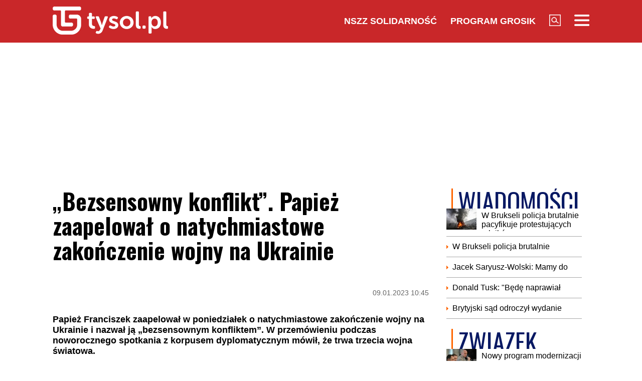

--- FILE ---
content_type: text/html; charset=UTF-8
request_url: https://www.tysol.pl/a97481-bezsensowny-konflikt-papiez-zaapelowal-o-natychmiastowe-zakonczenie-wojny-na-ukrainie
body_size: 17271
content:
<!DOCTYPE html>
<html lang="pl">
<head>
  <title>„Bezsensowny konflikt”. Papież zaapelował o natychmiastowe zakończenie wojny na Ukrainie</title>
  <meta http-equiv="content-type" content="text/html;charset=UTF-8" />
  <meta charset="utf-8" />
  <meta name="viewport" content="width=device-width, initial-scale=1.0, maximum-scale=1.0, user-scalable=no" />
  <meta http-equiv="Refresh" content="900" />
    <meta name="robots" content="max-image-preview:large"/>
  <meta name="description" content="Papież Franciszek zaapelował w poniedziałek o natychmiastowe zakończenie wojny na Ukrainie i nazwał ją &bdquo;bezsensownym konfliktem&rdquo;. W przem&oacute;wieniu podczas noworocznego spotkania z korpusem dyplomatycznym m&oacute;wił, że trwa trzecia wojna światowa."/>
  <meta name="keywords" content="Papież Franciszek,Apel,Wojna,Ukraina,Rosja,Inwazja"/>
  <meta property="og:type" content="article"/>
  <meta property="og:locale" content="pl_PL"/>
  <meta property="og:site_name" content="TYSOL.PL"/>
  <meta property="fb:app_id" content="356821701417716"/>
  <meta property="og:title" content="&bdquo;Bezsensowny konflikt&rdquo;. Papież zaapelował o natychmiastowe zakończenie wojny na Ukrainie"/>
  <meta property="og:description" content="Papież Franciszek zaapelował w poniedziałek o natychmiastowe zakończenie wojny na Ukrainie i nazwał ją &bdquo;bezsensownym konfliktem&rdquo;. W przem&oacute;wieniu podczas noworocznego spotkania z korpusem dyplomatycznym m&oacute;wił, że trwa trzecia wojna światowa."/>
  <meta property="og:image" content="https://www.tysol.pl/imgcache/1200x630/c/uploads/news/97481/16732576950342d203b45f3f63f4b69a.jpg"/>
  <meta property="og:image:width" content="1200"/>
  <meta property="og:image:height" content="630"/>
  <meta property="og:image:alt" content="&bdquo;Bezsensowny konflikt&rdquo;. Papież zaapelował o natychmiastowe zakończenie wojny na Ukrainie"/>
  <meta property="og:published_time" content="Mon, 09 Jan 2023 10:45:00 +0100"/>
  <meta property="og:url" content="/a97481-bezsensowny-konflikt-papiez-zaapelowal-o-natychmiastowe-zakonczenie-wojny-na-ukrainie"/>
  <meta name="twitter:card" content="summary_large_image"/>
  <meta name="twitter:title" content="&bdquo;Bezsensowny konflikt&rdquo;. Papież zaapelował o natychmiastowe zakończenie wojny na Ukrainie"/>
  <meta name="twitter:description" content="Papież Franciszek zaapelował w poniedziałek o natychmiastowe zakończenie wojny na Ukrainie i nazwał ją &bdquo;bezsensownym konfliktem&rdquo;. W przem&oacute;wieniu podczas noworocznego spotkania z korpusem dyplomatycznym m&oacute;wił, że trwa trzecia wojna światowa."/>
  <meta name="twitter:image" content="https://www.tysol.pl/imgcache/1200x630/c/uploads/news/97481/16732576950342d203b45f3f63f4b69a.jpg"/>
  <meta name="twitter:image:alt" content="&bdquo;Bezsensowny konflikt&rdquo;. Papież zaapelował o natychmiastowe zakończenie wojny na Ukrainie"/>
  <link type="image/x-icon" href="https://www.tysol.pl/files/tysol/favicon.ico" rel="shortcut icon"/>
  <link rel="preconnect" href="https://fonts.gstatic.com/" />
  <link rel="preconnect" href="https://fonts.gstatic.com/" crossorigin />
  <link href="https://fonts.googleapis.com/css?family=Oswald:700Roboto:400,700&subset=latin-ext&display=swap" rel="stylesheet"/>
    <link rel="canonical" href="https://www.tysol.pl/a97481-bezsensowny-konflikt-papiez-zaapelowal-o-natychmiastowe-zakonczenie-wojny-na-ukrainie"/>
  <link href="https://www.tysol.pl/imgcache/750x530/c/uploads/news/97481/16732576950342d203b45f3f63f4b69a.jpg" as="image" rel="preload"/>
  <link href="https://www.tysol.pl/imgcache/750x530/c/uploads/news/97481/16732576950342d203b45f3f63f4b69a.jpg" as="image" rel="preload"/>
    <link rel="stylesheet" href="/css/tysol,article,1.css?type=link&serial=0123456789">
      <script async src="//cmp.optad360.io/items/0a1824b0-3b0f-448f-a41c-a53f3d1fcefc.min.js" type="8fb72f7cc3779b4b9d88e2bc-text/javascript"></script>
  <script async src="//get.optad360.io/sf/12856973-14dd-4ae7-bfc7-4bbe039c64fc/plugin.min.js" type="8fb72f7cc3779b4b9d88e2bc-text/javascript"></script>
  
  <!-- (C)2000-2020 Gemius SA - gemiusPrism  / Wezel zbiorczy pp.tysol.pl/Strona glowna serwisu -->
  <script type="8fb72f7cc3779b4b9d88e2bc-text/javascript">
    <!--//--><![CDATA[//><!--
    var pp_gemius_identifier = 'zNE1LPirOaPDppB6cQwz8sQ8.ji_IAcXFH6Z5_0pzpP.X7';
    // lines below shouldn't be edited
    function gemius_pending(i) { window[i] = window[i] || function() {var x = window[i+'_pdata'] = window[i+'_pdata'] || []; x[x.length]=arguments;};};gemius_pending('gemius_hit'); gemius_pending('gemius_event'); gemius_pending('pp_gemius_hit'); gemius_pending('pp_gemius_event');(function(d,t) {try {var gt=d.createElement(t),s=d.getElementsByTagName(t)[0],l='http'+((location.protocol=='https:')?'s':''); gt.setAttribute('async','async');gt.setAttribute('defer','defer'); gt.src=l+'://gapl.hit.gemius.pl/xgemius.js'; s.parentNode.insertBefore(gt,s);} catch (e) {}})(document,'script');
    //--><!]]>
  </script>

  <!-- MARFEEL CODE START -->
  <script type="8fb72f7cc3779b4b9d88e2bc-text/javascript">
	!function(){"use strict";function e(e){var t=!(arguments.length>1&&void 0!==arguments[1])||arguments[1],c=document.createElement("script");c.src=e,t?c.type="module":(c.async=!0,c.type="text/javascript",c.setAttribute("nomodule",""));var n=document.getElementsByTagName("script")[0];n.parentNode.insertBefore(c,n)}!function(t,c){!function(t,c,n){var a,o,r;n.accountId=c,null!==(a=t.marfeel)&&void 0!==a||(t.marfeel={}),null!==(o=(r=t.marfeel).cmd)&&void 0!==o||(r.cmd=[]),t.marfeel.config=n;var i="https://sdk.mrf.io/statics";e("".concat(i,"/marfeel-sdk.js?id=").concat(c),!0),e("".concat(i,"/marfeel-sdk.es5.js?id=").concat(c),!1)}(t,c,arguments.length>2&&void 0!==arguments[2]?arguments[2]:{})}(window,2963,{} /*config*/)}();
</script>
  <!-- MARFEEL CODE END -->

  <!-- (C)2000-2020 Gemius SA - gemiusPrism  / Wezel zbiorczy pp.tysol.pl/podstrony -->
  <script type="8fb72f7cc3779b4b9d88e2bc-text/javascript">
    <!--//--><![CDATA[//><!--
    var pp_gemius_identifier = '0nWbia9.pAlUpILsl_6Mr6R..q3urgb7dJEPbfUoo2b.x7';
    // lines below shouldn't be edited
    function gemius_pending(i) { window[i] = window[i] || function() {var x = window[i+'_pdata'] = window[i+'_pdata'] || []; x[x.length]=arguments;};};gemius_pending('gemius_hit'); gemius_pending('gemius_event'); gemius_pending('pp_gemius_hit'); gemius_pending('pp_gemius_event');(function(d,t) {try {var gt=d.createElement(t),s=d.getElementsByTagName(t)[0],l='http'+((location.protocol=='https:')?'s':''); gt.setAttribute('async','async');gt.setAttribute('defer','defer'); gt.src=l+'://gapl.hit.gemius.pl/xgemius.js'; s.parentNode.insertBefore(gt,s);} catch (e) {}})(document,'script');
    //--><!]]>
  </script>
<!-- Global site tag (gtag.js) - Google Analytics -->
<script async src="https://www.googletagmanager.com/gtag/js?id=G-LRDM8C27YR" type="8fb72f7cc3779b4b9d88e2bc-text/javascript"></script>
<script type="8fb72f7cc3779b4b9d88e2bc-text/javascript">
  window.dataLayer = window.dataLayer || [];
  function gtag(){dataLayer.push(arguments);}
  gtag('js', new Date());

  gtag('config', 'G-LRDM8C27YR');
</script>

<!-- PushAlert -->
<script type="8fb72f7cc3779b4b9d88e2bc-text/javascript">
(function(d, t) {
var g = d.createElement(t),
s = d.getElementsByTagName(t)[0];
g.src = "https://cdn.pushalert.co/integrate_a06ff64f961fee13b7a1e81e1d513ea9.js";
s.parentNode.insertBefore(g, s);
}(document, "script"));
</script>
<!-- End PushAlert -->


<script type="application/ld+json">
{
  "@context": "https://schema.org",
  "@graph": [
    {
      "@type": "Organization",
      "@id": "https://www.tysol.pl/#organization",
      "name": "TYSOL.PL",
      "url": "https://www.tysol.pl/",
      "logo": {
        "@type": "ImageObject",
        "url": "https://www.tysol.pl/files/tysol/images/tysol_230.png" 
      },
      "sameAs": [
        "https://www.facebook.com/tygodniksolidarnosc",
        "https://x.com/tysolpl" 
      ]
    },
    {
      "@type": "WebSite",
      "@id": "https://www.tysol.pl/#website",
      "url": "https://www.tysol.pl/",
      "name": "TYSOL.PL",
      "publisher": { "@id": "https://www.tysol.pl/#organization" },
      "inLanguage": "pl-PL"
    },
    {
      "@type": "WebPage",
      "@id": "https://www.tysol.pl/a97481-bezsensowny-konflikt-papiez-zaapelowal-o-natychmiastowe-zakonczenie-wojny-na-ukrainie#webpage",
      "url": "https://www.tysol.pl/a97481-bezsensowny-konflikt-papiez-zaapelowal-o-natychmiastowe-zakonczenie-wojny-na-ukrainie",
      "name": "\u201eBezsensowny konflikt\u201d. Papie\u017c zaapelowa\u0142 o natychmiastowe zako\u0144czenie wojny na Ukrainie",
      "inLanguage": "pl-PL" 
    },
    {
      "@type": "NewsArticle",
      "@id": "https://www.tysol.pl/a97481-bezsensowny-konflikt-papiez-zaapelowal-o-natychmiastowe-zakonczenie-wojny-na-ukrainie#article",
      "mainEntityOfPage": { "@id": "https://www.tysol.pl/a97481-bezsensowny-konflikt-papiez-zaapelowal-o-natychmiastowe-zakonczenie-wojny-na-ukrainie#webpage" },
      "headline": "\u201eBezsensowny konflikt\u201d. Papie\u017c zaapelowa\u0142 o natychmiastowe zako\u0144czenie wojny na Ukrainie",
      "datePublished": "2023-01-09T09:45:00+00:00",
      "dateModified": "2023-01-09T09:45:00+00:00",
      "description": "Papie\u017c Franciszek zaapelowa\u0142 w poniedzia\u0142ek o natychmiastowe zako\u0144czenie wojny na Ukrainie i nazwa\u0142 j\u0105 \u201ebezsensownym konfliktem\u201d. W przem\u00f3wieniu podczas noworocznego spotkania z korpusem dyplomatycznym m\u00f3wi\u0142, \u017ce trwa trzecia wojna \u015bwiatowa.",
      "image": {"@type":"ImageObject","url":"https:\/\/www.tysol.pl\/uploads\/news\/97481\/16732576950342d203b45f3f63f4b69a.jpg","width":916,"height":611},
      "author": { "@type": "Person", "name": "Kacper Pawowicz" },
      "articleSection": "Wiadomości",
      "keywords": ["Papież Franciszek","Apel","Wojna","Ukraina","Rosja","Inwazja"],

      "articleBody": "<p>Zwracaj\u0105c si\u0119 do ambasador\u00f3w przy Stolicy Apostolskiej.<\/p><p>\u2013 Dzisiaj trwa trzecia wojna \u015bwiatowa zglobalizowanego \u015bwiata, w kt\u00f3rym konflikty dotycz\u0105 bezpo\u015brednio tylko niekt\u00f3rych obszar\u00f3w planety, ale w istocie anga\u017cuj\u0105 wszystkich \u2013 powiedzia\u0142.<\/p><h2>Apel papie\u017ca Franciszka<\/h2><blockquote><p>Najbli\u017cszym i najnowszym przyk\u0142adem jest w\u0142a\u015bnie wojna na Ukrainie ze \u015bmierci\u0105 i zniszczeniem jako jej nast\u0119pstwami, atakami na infrastruktur\u0119 cywiln\u0105, kt\u00f3re prowadz\u0105 do utraty \u017cycia ludzi nie tylko z powodu \u0142adunk\u00f3w wybuchowych i przemocy, ale tak\u017ce g\u0142odu i zimna. Nie zapominajmy - wezwa\u0142- \u017ce wojna uderza szczeg\u00f3lnie w osoby najs\u0142absze - dzieci, ludzi starszych, niepe\u0142nosprawnych i w niezatarty spos\u00f3b rozrywa rodziny<\/p><\/blockquote><p>\u2013 o\u015bwiadczy\u0142 Franciszek.<\/p><p>\u2013 Mog\u0119 jedynie ponowi\u0107 dzisiaj m\u00f3j apel o natychmiastowe zako\u0144czenie tego bezsensownego konfliktu, kt\u00f3rego skutki dotycz\u0105 ca\u0142ych region\u00f3w, tak\u017ce poza Europ\u0105 z powodu reperkusji, jakie ma w dziedzinie energii i produkcji \u017cywno\u015bci, zw\u0142aszcza w Afryce i na Bliskim Wschodzie \u2013 doda\u0142 papie\u017c.<\/p>"
    }
  ]
}
</script>
<script src="https://jsc.mgid.com/site/1039336.js" async type="8fb72f7cc3779b4b9d88e2bc-text/javascript"></script>
</head>
<body>

<header id="header" class="fixed">
    <div id="header-tysol">
        <div class="header_logo"><a href="/"><img src="/files/tysol/images/tysol_230.png"/></a></div>
        <nav class="header_links" id="topmenu">
            <ul class="header_links_group">
                                          
                            <li class="header_links_item link hide_on_mobile_when_max_800"><a href="//www.solidarnosc.org.pl/" target="_blank">NSZZ Solidarność</a></li>
              <li class="header_links_item link hide_on_mobile_when_max_800"><a href="//tysol.pl/grosik/" target="_blank">Program Grosik</a></li>
                            <li class="header_links_item link"><img src="/files/tysol/images/Lupa.png" width="23" height="23" class="pointer" onclick="if (!window.__cfRLUnblockHandlers) return false; search()" data-cf-modified-8fb72f7cc3779b4b9d88e2bc-="" /></li>
              <li class="header_links_item link"><img src="/files/tysol/images/hamburger.png" width="30" height="23" class="pointer" onclick="if (!window.__cfRLUnblockHandlers) return false; menu()" data-cf-modified-8fb72f7cc3779b4b9d88e2bc-="" /></li>
            </ul>
        </nav>
    </div>
    <div class="page_wrapper">
      <div class="menu-outer">
        <div id="menu">
          <button class="menu_close" onclick="if (!window.__cfRLUnblockHandlers) return false; menu()" data-cf-modified-8fb72f7cc3779b4b9d88e2bc-="">X</button>
            <div class="row">
                <div class="col-12 col-md-4">
                    <ul>
                      <li><a href="/d1-wiadomosci">Wiadomości</a></li>
                      <li><a href="/d2-zwiazek">Związek</a></li>
                      <li><a href="/k18-Gospodarka">Gospodarka</a></li>
                      <li><a href="/d12-Finanse">Finanse</a></li>
                      <li><a href="/d3-tygodnik-solidarnosc">Tygodnik Solidarność</a></li>
                      <li><a href="/k20-Wiara">Wiara</a></li>
                      <li><a href="/d4-rozrywka">Rozrywka</a></li>
                      <li><a href="/k29-styl-zycia">Styl życia</a></li>
                      <!-- 
                      TODO hideandseek 
                      -->
                                           
                    </ul>
                </div>
                <div class="col-12 col-md-4">
                    <ul>
                      <li><a href="/blogi/">Blogi</a></li>
                      <li><a href="/opinie/">Opinie</a></li>
                      <li><a href="/k22-Kultura">Kultura</a></li>
                      <li><a href="/k17-Polityka">Polityka</a></li>
                      <li><a href="/k21-Sport">Sport</a></li>
                      <li><a href="/k23-Nauka">Nauka</a></li>
                      <li><a href="/k24-Prawo">Prawo</a></li>
                      <li><a href="/k19-Historia">Historia</a></li>
                    </ul>
                </div>
                <div class="col-12 col-md-4">
                  <ul>
                    <li><a href="/marsz-godnosci">Marsz Godności</a></li>
                    <li><a href="/k103-emerytury-stazowe" target="_blank">Emerytury Stażowe</a></li>
                    <li><a href="https://www.tysol.pl/s6-prenumerata-tygodnika-solidarnosc">Prenumerata</a></li>
                  </ul>
                </div>
            </div>
        </div>
      
    </div>
    </div>
  <div id="header_bottom">
    <div id="search_box_google">
      <form action="/szukaj/" method="POST">
        <script async src="https://cse.google.com/cse.js?cx=51a2d224e7b0857b8" type="8fb72f7cc3779b4b9d88e2bc-text/javascript"></script>
        <div class="container">
          <div class="row">
            <div class="col">
              <div class="gcse-search"></div>
            </div>
          </div>
        </div>
      </form>
    </div>
  </div>
</header>
<div class="header_space"></div>
<script type="8fb72f7cc3779b4b9d88e2bc-text/javascript">
<!--

    var scrollTop = 0;
    var headerFixed = false;
    var header = document.getElementById('header');
    var minified = false;
    var maxified = true;
	window.onscroll = function (e) {
        scrollTop = (window.pageYOffset !== undefined) ? window.pageYOffset : (document.documentElement || document.body.parentNode || document.body).scrollTop;  
    
    if (scrollTop>1000) {
      if (maxified) {
        $('#header-tysol').animate({
          height: "65px"
        }, 100, function () {
          maxified = false;
          minified = true;
        });
      }
    } else {
      if (minified) {
        $('#header-tysol').animate({
          height: "85px"
        },100,function(){
          minified = false;
          maxified = true;
        });
      }
    }
    
    }

    function menu() {
        $('#menu').slideToggle(300);
      $('#search_box_google').slideUp(300);
    }
    function search() {
      $('#search_box_google').slideToggle(300);
      $('#menu').slideUp(300);
    }
-->
</script>

<div class="ideo-desktop">
  <div class="page_wrapper">
    <div class="mb"></div>
    <div id="ads-art-bill" style="display: block; min-height: 250px; margin: 0 auto 20px auto;"></div>
    <div class="row article_page_wrapper_row">
      <div class="col">
        <article id="article">
          <h1>„Bezsensowny konflikt”. Papież zaapelował o natychmiastowe zakończenie wojny na Ukrainie</h1>
<style type="text/css">
<!--
	.body img {
	   max-width: 100% !important;
       height: auto;
	}
    .galleryBox {   
        display: flex;
        flex-wrap: wrap;
    }
    .galleryItem {
        width: 25%;
        border: 2px solid white;
        box-sizing: border-box;
        -moz-box-sizing: border-box;
        -webkit-box-sizing: border-box;
    }
}
    
-->
</style>
<div class="article_toolbar_top" style="height: 47px;">
    <div class="article_share">
    </div>
    <div class="article_info">
        <div class="article_date">09.01.2023 10:45</div>
    </div>
</div>

<div class="lead">Papież Franciszek zaapelował w poniedziałek o natychmiastowe zakończenie wojny na Ukrainie i nazwał ją „bezsensownym konfliktem”. W przemówieniu podczas noworocznego spotkania z korpusem dyplomatycznym mówił, że trwa trzecia wojna światowa.</div>


        
<div class="article_image">
      <img src="https://www.tysol.pl/imgcache/750x530/c/uploads/news/97481/16732576950342d203b45f3f63f4b69a.jpg" class="img-responsive"  alt="Papież Franciszek zaapelował o zakończenie wojny"/>
  </div>
<div class="image_desc">
    <div class="image_info">Papież Franciszek zaapelował o zakończenie wojny / fot. PAP/EPA/VATICAN MEDIA HANDOUT</div>
</div>

                


<aside>
  </aside>

<div class="body"><p>Zwracając się do ambasadorów przy Stolicy Apostolskiej.</p>

<p>– Dzisiaj trwa trzecia wojna światowa zglobalizowanego świata, w którym konflikty dotyczą bezpośrednio tylko niektórych obszarów planety, ale w istocie angażują wszystkich – powiedział.</p>

<h2>Apel papieża Franciszka</h2>

<blockquote>
<p>Najbliższym i najnowszym przykładem jest właśnie wojna na Ukrainie ze śmiercią i zniszczeniem jako jej następstwami, atakami na infrastrukturę cywilną, które prowadzą do utraty życia ludzi nie tylko z powodu ładunków wybuchowych i przemocy, ale także głodu i zimna. Nie zapominajmy - wezwał- że wojna uderza szczególnie w osoby najsłabsze - dzieci, ludzi starszych, niepełnosprawnych i w niezatarty sposób rozrywa rodziny</p>
</blockquote>

<p>– oświadczył Franciszek.</p>

<p>– Mogę jedynie ponowić dzisiaj mój apel o natychmiastowe zakończenie tego bezsensownego konfliktu, którego skutki dotyczą całych regionów, także poza Europą z powodu reperkusji, jakie ma w dziedzinie energii i produkcji żywności, zwłaszcza w Afryce i na Bliskim Wschodzie – dodał papież.</p>
</div>

<br />
<div class="article_footer">
    <ul>
        <li>Autor: kpa,PAP</li>        <li>Źródło: PAP</li>
        <li>Data: 09.01.2023 10:45</li>
        <li>Tagi: Papież Franciszek, Apel, Wojna, Ukraina, Rosja, Inwazja</li>
    </ul>
</div>
        </article>

        <div class="row mb">
          <div class="col-12">
                      </div>
        </div>

        <div style="" data-width="100%" class="fb-comments" data-href="https://www.tysol.pl/a97481-bezsensowny-konflikt-papiez-zaapelowal-o-natychmiastowe-zakonczenie-wojny-na-ukrainie" data-numposts="5"></div>

        <p>&nbsp;</p>
        <div class="section_name">POLECANE</div>
        <div class="row">
          <a href="/a151338-nie-wstydze-sie-okraglego-stolu-czarzasty-chce-przeniesc-go-do-sejmu" target="_self"><div class="news-item news-item-mobile news-item-size-3 title-right mb news-gradient">
  <div class="news-item-image">
    <img src="https://www.tysol.pl/imgcache/300x225/c/uploads/news/151338/1766077729114a8ebb258a1c771f8f3e.jpg" alt="„Nie wstydzę się Okrągłego Stołu”. Czarzasty chce przenieść go do Sejmu" width="300"  height="225"  class="img-responsive"/>
    <span class="news-item-badge ">pilne</span>
    <div class="news-triangle"><div class="news-triangle-inner"></div></div>
  </div>
  <div class="news-item-info">
    <div class="news-item-info-outer">
      <div class="news-item-info-inner">
        <div class="news-item-info-title">
          <span class="news-title">„Nie wstydzę się Okrągłego Stołu”. Czarzasty chce przenieść go do Sejmu</span>
        </div>
                  <p class="news-lead">Decyzja o usunięciu Okrągłego Stołu z Pałacu Prezydenckiego wywołała polityczny spór. Marszałek Sejmu Włodzimierz Czarzasty ostro skrytykował prezydenta Karola Nawrockiego i zaproponował, by symbol rozmów z 1989 roku przenieść do Sejmu.</p>
              </div>
    </div>
  </div>
</div></a><a href="/a151336-transfer-poslow-polski-2050-do-pis-chcialem-zdementowac" target="_self"><div class="news-item news-item-mobile news-item-size-3 title-right mb news-gradient">
  <div class="news-item-image">
    <img src="https://www.tysol.pl/imgcache/300x225/c/uploads/news/151336/1766076572cefe9748b84672978077e9.jpg" alt="Transfer posłów Polski 2050 do PiS? Chciałem zdementować" width="300"  height="225"  class="img-responsive"/>
    <span class="news-item-badge ">z ostatniej chwili</span>
    <div class="news-triangle"><div class="news-triangle-inner"></div></div>
  </div>
  <div class="news-item-info">
    <div class="news-item-info-outer">
      <div class="news-item-info-inner">
        <div class="news-item-info-title">
          <span class="news-title">Transfer posłów Polski 2050 do PiS? "Chciałem zdementować"</span>
        </div>
                  <p class="news-lead">Poseł Polski 2050 Norbert Pietrykowski został zapytany o plotkę dotyczącą ewentualnego transferu posłów Polski 2050 do Prawa i Sprawiedliwości.</p>
              </div>
    </div>
  </div>
</div></a><a href="/a151335-wyrok-tsue-ws-tk-bedzie-zdecydowana-reakcja-prezydenta-nawrockiego" target="_self"><div class="news-item news-item-mobile news-item-size-3 title-right mb news-gradient">
  <div class="news-item-image">
    <img src="https://www.tysol.pl/imgcache/300x225/c/uploads/news/151335/176607656105fad01a14c8549efa4011.jpg" alt="Wyrok TSUE ws. TK. „Będzie zdecydowana reakcja Prezydenta Nawrockiego”" width="300"  height="225"  class="img-responsive"/>
    <span class="news-item-badge ">z ostatniej chwili</span>
    <div class="news-triangle"><div class="news-triangle-inner"></div></div>
  </div>
  <div class="news-item-info">
    <div class="news-item-info-outer">
      <div class="news-item-info-inner">
        <div class="news-item-info-title">
          <span class="news-title">Wyrok TSUE ws. TK. „Będzie zdecydowana reakcja Prezydenta Nawrockiego”</span>
        </div>
                  <p class="news-lead">Jak dowiedział się portal Niezależna.pl, prawnicy Kancelarii Prezydenta analizują wyrok TSUE ws. Trybunału Konstytucyjnego. Zapowiadają zdecydowaną i oficjalną reakcję Karola Nawrockiego – ma ona nastąpić w najbliższym czasie. </p>
              </div>
    </div>
  </div>
</div></a><a href="/a151333-waldemar-buda-zapowiada-wniosek-o-usuniecie-jacka-kurskiego-z-partii" target="_self"><div class="news-item news-item-mobile news-item-size-3 title-right mb news-gradient">
  <div class="news-item-image">
    <img src="https://www.tysol.pl/imgcache/300x225/c/uploads/news/151333/1766074811f3897858a2c6c30fcad75f.jpg" alt="Waldemar Buda zapowiada wniosek o usunięcie Jacka Kurskiego z partii" width="300"  height="225"  class="img-responsive"/>
    <span class="news-item-badge ">z ostatniej chwili</span>
    <div class="news-triangle"><div class="news-triangle-inner"></div></div>
  </div>
  <div class="news-item-info">
    <div class="news-item-info-outer">
      <div class="news-item-info-inner">
        <div class="news-item-info-title">
          <span class="news-title">Waldemar Buda zapowiada wniosek o usunięcie Jacka Kurskiego z partii</span>
        </div>
                  <p class="news-lead">W Prawie i Sprawiedliwości narasta napięcie po medialnych wypowiedziach Jacka Kurskiego. Część polityków partii zapowiada formalne kroki, a wniosek o jego usunięcie z PiS ma trafić pod obrady władz ugrupowania.</p>
              </div>
    </div>
  </div>
</div></a><a href="/a151332-prof-krystyna-pawlowicz-o-akceptacji-wyroku-tsue-to-zbrodnia-zdrady-stanu" target="_self"><div class="news-item news-item-mobile news-item-size-3 title-right mb news-gradient">
  <div class="news-item-image">
    <img src="https://www.tysol.pl/imgcache/300x225/c/uploads/news/151332/176607443242af0613a9b9e068f07f77.jpg" alt="Prof. Krystyna Pawłowicz o akceptacji wyroku TSUE: To zbrodnia zdrady stanu" width="300"  height="225"  class="img-responsive"/>
    <span class="news-item-badge ">gorące</span>
    <div class="news-triangle"><div class="news-triangle-inner"></div></div>
  </div>
  <div class="news-item-info">
    <div class="news-item-info-outer">
      <div class="news-item-info-inner">
        <div class="news-item-info-title">
          <span class="news-title">Prof. Krystyna Pawłowicz o akceptacji wyroku TSUE: To zbrodnia zdrady stanu</span>
        </div>
                  <p class="news-lead">„KTOKOLWIEK w Polsce uzna ten bezprawny ZAMACH TSUE na suwerenne Państwo Polskie i TK popełni ZBRODNIĘ ZDRADY STANU!” - napisała na platformie X prof. Krystyna Pawłowicz, była sędzia Trybunału Konstytucyjnego.</p>
              </div>
    </div>
  </div>
</div></a><a href="/a151329-bodnar-uwaza-ze-nalezy-zastapic-urzedujacych-sedziow-tk-legalnie-wybranych-za-rzadow-pis" target="_self"><div class="news-item news-item-mobile news-item-size-3 title-right mb news-gradient">
  <div class="news-item-image">
    <img src="https://www.tysol.pl/imgcache/300x225/c/uploads/news/151329/176607330716ad526dbbb2ed399c25e3.jpg" alt="Bodnar uważa, że należy zastąpić urzędujących sędziów TK legalnie wybranych za rządów PiS " width="300"  height="225"  class="img-responsive"/>
    <span class="news-item-badge ">z ostatniej chwili</span>
    <div class="news-triangle"><div class="news-triangle-inner"></div></div>
  </div>
  <div class="news-item-info">
    <div class="news-item-info-outer">
      <div class="news-item-info-inner">
        <div class="news-item-info-title">
          <span class="news-title">Bodnar uważa, że należy zastąpić urzędujących sędziów TK legalnie wybranych za rządów PiS </span>
        </div>
                  <p class="news-lead">Należy już dziś obsadzić nie tylko wakujące miejsca w Trybunale Konstytucyjnym, ale też wybrać sędziów na miejsca obsadzone przez dublerów Justyna Piskorskiego i Jarosława Wyrembaka - taki m.in. wniosek, zdaniem b. szefa MS Adama Bodnara, należy wyciągnąć z czwartkowego orzeczenia TSUE.</p>
              </div>
    </div>
  </div>
</div></a><a href="/a151327-tusk-ciagnie-rzad-w-dol-opublikowano-wyniki-sondazu" target="_self"><div class="news-item news-item-mobile news-item-size-3 title-right mb news-gradient">
  <div class="news-item-image">
    <img src="https://www.tysol.pl/imgcache/300x225/c/uploads/news/151327/176607247954681d17ecc3158d6010ce.jpg" alt="Tusk ciągnie rząd w dół. Opublikowano wyniki sondażu" width="300"  height="225"  class="img-responsive"/>
    <span class="news-item-badge ">pilne</span>
    <div class="news-triangle"><div class="news-triangle-inner"></div></div>
  </div>
  <div class="news-item-info">
    <div class="news-item-info-outer">
      <div class="news-item-info-inner">
        <div class="news-item-info-title">
          <span class="news-title">Tusk ciągnie rząd w dół. Opublikowano wyniki sondażu</span>
        </div>
                  <p class="news-lead">Ponad połowa Polaków negatywnie ocenia działania rządu Donalda Tuska, a przeciwników gabinetu jest wyraźnie więcej niż jego zwolenników. Najnowszy sondaż CBOS pokazuje pogłębiający się dystans społeczeństwa wobec obecnej władzy.</p>
              </div>
    </div>
  </div>
</div></a><a href="/a151326-ekspert-jest-sposob-zeby-trump-ubiegal-sie-o-trzecia-kadencje" target="_self"><div class="news-item news-item-mobile news-item-size-3 title-right mb news-gradient">
  <div class="news-item-image">
    <img src="https://www.tysol.pl/imgcache/300x225/c/uploads/news/151326/176607249052b5cadd8541389d4e4c71.jpg" alt="Ekspert: Jest sposób, żeby Trump ubiegał się o trzecią kadencję" width="300"  height="225"  class="img-responsive"/>
    <span class="news-item-badge ">polityka</span>
    <div class="news-triangle"><div class="news-triangle-inner"></div></div>
  </div>
  <div class="news-item-info">
    <div class="news-item-info-outer">
      <div class="news-item-info-inner">
        <div class="news-item-info-title">
          <span class="news-title">Ekspert: Jest sposób, żeby Trump ubiegał się o trzecią kadencję</span>
        </div>
                  <p class="news-lead">Donald Trump mógłby obejść konstytucyjny zakaz kandydowania na trzecią kadencję i ponownie zostać prezydentem, gdyby wystartował w wyborach u boku J.D. Vance’a, który po wygranej zrezygnowałby z urzędu – powiedział PAP amerykanista, prof. Zbigniew Lewicki.</p>
              </div>
    </div>
  </div>
</div></a><a href="/a151328-nfz-wydal-pilny-komunikat" target="_self"><div class="news-item news-item-mobile news-item-size-3 title-right mb news-gradient">
  <div class="news-item-image">
    <img src="https://www.tysol.pl/imgcache/300x225/c/uploads/news/151328/17660725606fd0af7593395565a66c25.jpg" alt="NFZ wydał pilny komunikat" width="300"  height="225"  class="img-responsive"/>
    <span class="news-item-badge ">z ostatniej chwili</span>
    <div class="news-triangle"><div class="news-triangle-inner"></div></div>
  </div>
  <div class="news-item-info">
    <div class="news-item-info-outer">
      <div class="news-item-info-inner">
        <div class="news-item-info-title">
          <span class="news-title">NFZ wydał pilny komunikat</span>
        </div>
                  <p class="news-lead">NFZ zwiększa liczbę miejsc rehabilitacji domowej i od 2026 r. ogranicza rozliczanie jej z umów ambulatoryjnych do 20 proc. Fundusz zapowiada też rozliczanie tylko w województwie objętym umową.</p>
              </div>
    </div>
  </div>
</div></a><a href="/a151324-g20-i-polska-rzecznik-prezydenta-dementuje-insynuacje-rzadu" target="_self"><div class="news-item news-item-mobile news-item-size-3 title-right mb news-gradient">
  <div class="news-item-image">
    <img src="https://www.tysol.pl/imgcache/300x225/c/uploads/news/151324/176607070257fe73c02cc3e7c33d1bf6.jpg" alt="G20 i Polska. Rzecznik prezydenta dementuje insynuacje rządu" width="300"  height="225"  class="img-responsive"/>
    <span class="news-item-badge ">pilne</span>
    <div class="news-triangle"><div class="news-triangle-inner"></div></div>
  </div>
  <div class="news-item-info">
    <div class="news-item-info-outer">
      <div class="news-item-info-inner">
        <div class="news-item-info-title">
          <span class="news-title">G20 i Polska. Rzecznik prezydenta dementuje insynuacje rządu</span>
        </div>
                  <p class="news-lead">Zaproszenie na przyszłoroczny szczyt G20 przyszło bezpośrednio z Waszyngtonu do prezydenta Karola Nawrockiego, a przygotowania prowadzone są z udziałem instytucji rządowych. Rzecznik prezydenta Rafał Leśkiewicz odrzuca zarzuty rządu o blokowanie dostępu i wskazuje na konkretne fakty.</p>
              </div>
    </div>
  </div>
</div></a>        </div>
      </div>
      <div class="col w300">
        <div id="column_right" class="container">
  <div class="row">
    <div class="col-12">
      <div class="section_name uppercase">
  <a href="/d1-wiadomosci"  style="color: #081963;">  Wiadomości  </a></div>      <div class="scroll_box mb scroll_box_220">
  <div class="scrollbar-macosx">
    <div class="row m-0">
      <div class="news_links_foto">
                <a href="/a151322-w-brukseli-policja-brutalnie-pacyfikuje-protestujacych-rolnikow">
          <img src="https://www.tysol.pl/imgcache/60x42/c/uploads/news/151322/1766070071da0bd6708d7058ba3d0a4a.jpg" alt="W Brukseli policja brutalnie pacyfikuje protestujących rolników" width="60"  height="42"  style="margin-right: 10px; float: left;"/>
          <span class="news_min_title">W Brukseli policja brutalnie pacyfikuje protestujących rolników</span>
        </a>
      </div>
      <ul class="news_links">
                  <li><a href="/a151322-w-brukseli-policja-brutalnie-pacyfikuje-protestujacych-rolnikow">W Brukseli policja brutalnie pacyfikuje protestujących rolników</a></li>
                  <li><a href="/a151320-jacek-saryusz-wolski-mamy-do-czynienia-z-etatyzacja-ue-i-zamachem-na-polska-panstwowosc">Jacek Saryusz-Wolski: Mamy do czynienia z etatyzacją UE i zamachem na polską państwowość</a></li>
                  <li><a href="/a151317-donald-tusk-bede-naprawial-trybunal-konstytucyjny-w-tle-wyrok-tsue">Donald Tusk: "Będę naprawiał Trybunał Konstytucyjny". W tle wyrok TSUE</a></li>
                  <li><a href="/a151318-brytyjski-sad-odroczyl-wydanie-decyzji-w-sprawie-bylego-szefa-rars">Brytyjski sąd odroczył wydanie decyzji w sprawie byłego szefa RARS</a></li>
                  <li><a href="/a151315-wyrok-ws-okraglego-stolu-przeprosiny-w-wyborczej-i-koszty-procesu">Wyrok ws. Okrągłego Stołu: przeprosiny w „Wyborczej” i koszty procesu</a></li>
                  <li><a href="/a151316-5-powodow-dla-ktorych-codzienny-ruch-nigdy-nie-jest-strata-czasu">5 powodów, dla których codzienny ruch nigdy nie jest stratą czasu</a></li>
                  <li><a href="/a151314-zimny-prysznic-dla-polskiego-przemyslu-dane-gus-studza-optymizm-rzadu">Zimny prysznic dla polskiego przemysłu. Dane GUS studzą optymizm rządu </a></li>
                  <li><a href="/a151312-tusk-wyszedl-do-dziennikarzy-polska-niepodleglosc-bedzie-zagrozona-gdyby-ukraina">Tusk wyszedł do dziennikarzy: "Polska niepodległość będzie zagrożona, gdyby Ukraina…"</a></li>
                  <li><a href="/a151313-jakie-buty-na-sylwestra-wybrac-by-wygladac-i-czuc-sie-swietnie">Jakie buty na sylwestra wybrać, by wyglądać i czuć się świetnie?</a></li>
                  <li><a href="/a151311-pilne-doniesienia-z-granicy-straz-graniczna-wydala-komunikat">Pilne doniesienia z granicy. Straż Graniczna wydała komunikat</a></li>
                  <li><a href="/a151308-rosyjscy-pogranicznicy-przekroczyli-granice-nato">Rosyjscy pogranicznicy przekroczyli granicę NATO</a></li>
                  <li><a href="/a151309-swiateczny-chaos-na-lotniskach-pracownicy-w-europie-zapowiadaja-strajki">Świąteczny chaos na lotniskach. Pracownicy  w Europie zapowiadają strajki</a></li>
                  <li><a href="/a151307-komunikat-dla-mieszkancow-woj-podkarpackiego">Komunikat dla mieszkańców woj. podkarpackiego</a></li>
                  <li><a href="/a151306-w-palacu-prezydenckim-trwa-demontaz-okraglego-stolu">W Pałacu Prezydenckim trwa demontaż Okrągłego Stołu</a></li>
                  <li><a href="/a151304-tk-reaguje-na-wyrok-tsue">TK reaguje na wyrok TSUE</a></li>
                  <li><a href="/a151302-prezydent-karol-nawrocki-spotkal-sie-z-szefem-nato">Prezydent Karol Nawrocki spotkał się z szefem NATO</a></li>
                  <li><a href="/a151301-palac-buckingham-pilne-informacje-w-sprawie-kate-middleton">Pałac Buckingham. Pilne informacje w sprawie Kate Middleton</a></li>
                  <li><a href="/a151300-uciekinier-ze-szpitala-psychiatrycznego-w-zurawicy-zatrzymany-przez-policje">Uciekinier ze szpitala psychiatrycznego w Żurawicy zatrzymany przez policję</a></li>
                  <li><a href="/a151298-ekspert-tsue-wykroczyl-poza-swoje-kompetencje">Ekspert: TSUE wykroczył poza swoje kompetencje</a></li>
                  <li><a href="/a151295-wielki-protest-rolnikow-w-brukseli-przeciwko-umowie-ue-z-mercosur">Wielki protest rolników w Brukseli przeciwko umowie UE z Mercosur</a></li>
              </ul>
    </div>
  </div>
</div>
<style>
  .scroll_box_220 > div {
    max-height: 220px;
  }
</style>      <div class="mb"></div>
      <div class="section_name uppercase">
  <a href="/d2-zwiazek"  style="color: #081963;">  Związek  </a></div>      <div class="scroll_box mb scroll_box_220">
  <div class="scrollbar-macosx">
    <div class="row m-0">
      <div class="news_links_foto">
                <a href="/a151319-nowy-program-modernizacji-sluzb-solidarnosc-po-raz-pierwszy-nie-ma-w-nim-zadnych-regulacji-placowych">
          <img src="https://www.tysol.pl/imgcache/60x42/c/uploads/news/151319/1766068258adbe99af3319896e1d1a80.jpg" alt="Nowy program modernizacji służb. Solidarność: Po raz pierwszy nie ma w nim żadnych regulacji płacowych " width="60"  height="42"  style="margin-right: 10px; float: left;"/>
          <span class="news_min_title">Nowy program modernizacji służb. Solidarność: Po raz pierwszy nie ma w nim żadnych regulacji płacowych </span>
        </a>
      </div>
      <ul class="news_links">
                  <li><a href="/a151319-nowy-program-modernizacji-sluzb-solidarnosc-po-raz-pierwszy-nie-ma-w-nim-zadnych-regulacji-placowych">Nowy program modernizacji służb. Solidarność: Po raz pierwszy nie ma w nim żadnych regulacji płacowych </a></li>
                  <li><a href="/a151299-ceramika-paradyz-zwolni-140-osob-w-opocznie">Ceramika Paradyż zwolni 140 osób w Opocznie</a></li>
                  <li><a href="/a151297-kiedy-komisja-europejska-notyfikuje-umowe-spoleczna-dla-gornictwa">Kiedy Komisja Europejska notyfikuje umowę społeczną dla górnictwa?</a></li>
                  <li><a href="/a151293-zbigniew-sikorski-w-branzy-spozywczej-musimy-zrobic-krok-ktorego-nikt-za-nas-nie-zrobi">Zbigniew Sikorski: W branży spożywczej musimy zrobić krok, którego nikt za nas nie zrobi</a></li>
                  <li><a href="/a151272-obchody-55-rocznicy-grudnia-70-w-szczecinie-piotr-duda-wciaz-trzeba-przypominac-o-odpowiedzialnosci-osob-ktore-deptaly-ludzka-godnosc">Obchody 55. rocznicy Grudnia '70 w Szczecinie. Piotr Duda: Wciąż trzeba przypominać o odpowiedzialności osób, które deptały ludzką godność</a></li>
                  <li><a href="/a151259-chcemy-prosic-klientow-o-wsparcie-handlowa-solidarnosc-rozpoczyna-akcje-protestacyjna">"Chcemy prosić klientów o wsparcie". Handlowa Solidarność rozpoczyna akcję protestacyjną</a></li>
                  <li><a href="/a151255-gdanski-ipn-przypomina-grudzien-70-poruszajacy-spot-w-55-rocznice-masakry-robotnikow-wideo">Gdański IPN przypomina Grudzień ’70. Poruszający spot w 55. rocznicę masakry robotników [WIDEO]</a></li>
                  <li><a href="/a151237-bez-grudnia-70-nie-byloby-solidarnosci-a-bez-solidarnosci-nie-byloby-upadku-muru-berlinskiego-obchody-55-rocznicy-czarnego-czwartku">"Bez Grudnia '70 nie byłoby Solidarności. A bez Solidarności nie byłoby upadku muru berlińskiego". Obchody 55. rocznicy Czarnego Czwartku</a></li>
                  <li><a href="/a151236-obchody-55-rocznicy-grudnia-1970-roku-w-gdyni-karol-nawrocki-jasno-mowimy-kto-byl-ofiara-a-kto-katem-tego-dzis-potrzebuje-polska">Obchody 55. rocznicy Grudnia 1970 roku w Gdyni. Karol Nawrocki: Jasno mówimy, kto był ofiarą, a kto katem. Tego dziś potrzebuje Polska</a></li>
                  <li><a href="/a151235-za-chleb-i-wolnosc-dzis-55-rocznica-czarnego-czwartku">„Za chleb i wolność”. Dziś 55. rocznica Czarnego Czwartku</a></li>
                  <li><a href="/a151229-obchody-44-rocznicy-pacyfikacji-kopalni-wujek-piotr-duda-nie-wolno-milczec-kiedy-probuje-sie-pisac-historie-na-nowo">Obchody 44. rocznicy pacyfikacji kopalni "Wujek". Piotr Duda: "Nie wolno milczeć, kiedy próbuje się pisać historię na nowo"</a></li>
                  <li><a href="/a151230-solidarnosc-upamietnila-ofiary-grudnia-70-w-gdansku-naszym-obowiazkiem-jest-zachowanie-pamieci-o-tych-ktorzy-zgineli">Solidarność upamiętniła ofiary Grudnia ‘70 w Gdańsku. "Naszym obowiązkiem jest zachowanie pamięci o tych, którzy zginęli"</a></li>
                  <li><a href="/a151217-obchody-44-rocznicy-pacyfikacji-kopalni-wujek-karol-nawrocki-tu-zapisala-sie-historia-idealow-solidarnosci">Obchody 44. rocznicy pacyfikacji kopalni „Wujek”. Karol Nawrocki: Tu zapisała się historia ideałów Solidarności</a></li>
                  <li><a href="/a151213-abp-przybylski-gornicy-z-wujka-w-1981-roku-nie-strajkowali-tylko-dla-siebie-robili-to-dla-polski">Abp Przybylski: górnicy z Wujka w 1981 roku nie strajkowali tylko dla siebie, robili to dla Polski </a></li>
                  <li><a href="/a151196-tropami-solidarnosci-w-biesku-bialej-rozegrano-osma-edycje-gry-terenowej-o-tematyce-stanu-wojennego">„Tropami Solidarności”. W Biesku-Białej rozegrano ósmą edycję gry terenowej o tematyce stanu wojennego</a></li>
                  <li><a href="/a151193-odslonieto-pamiatkowa-tablice-ku-czci-michala-romana-i-piotra-bartoszczow">Odsłonięto pamiątkową tablicę ku czci Michała, Romana i Piotra Bartoszczów</a></li>
                  <li><a href="/a151187-dzis-44-rocznica-krwawej-pacyfikacji-kopalni-wujek">Dziś 44. rocznica krwawej pacyfikacji kopalni "Wujek"</a></li>
                  <li><a href="/a151179-prezydent-wystapi-z-inicjatywa-nowelizacji-ustawy-gorniczej-piotr-duda-dziekuje-za-wsluchanie-sie-w-glos-solidarnosci">Prezydent wystąpi z inicjatywą nowelizacji ustawy górniczej. Piotr Duda: Dziękuję za wsłuchanie się w głos Solidarności</a></li>
                  <li><a href="/a151158-porozumienie-w-pkp-plk-solidarnosc-zgodzila-sie-na-zmiany-w-zuzp">Porozumienie w PKP PLK. Solidarność zgodziła się na zmiany w ZUZP</a></li>
                  <li><a href="/a151149-wroclawski-awf-upamietnil-powstanie-uczelnianej-solidarnosci-i-niezaleznego-zrzeszenia-studentow">Wrocławski AWF upamiętnił powstanie uczelnianej Solidarności i Niezależnego Zrzeszenia Studentów</a></li>
              </ul>
    </div>
  </div>
</div>
<style>
  .scroll_box_220 > div {
    max-height: 220px;
  }
</style>      <div class="mb"></div>
      <div class="section_name uppercase">
  <a href="/d3-tygodnik-solidarnosc"  style="color: #081963;">  Tygodnik  </a></div>      <div class="scroll_box mb scroll_box_220">
  <div class="scrollbar-macosx">
    <div class="row m-0">
      <div class="news_links_foto">
                <a href="/a151305-hotel-mowi-nie-odpowiadamy-za-twoje-zgubione-rzeczy-co-mozemy-zrobic">
          <img src="https://www.tysol.pl/imgcache/60x42/c/uploads/news/151305/1766056956f124486d9742d709eb0acf.jpg" alt="Hotel mówi: „Nie odpowiadamy za twoje zgubione rzeczy”. Co możemy zrobić?" width="60"  height="42"  style="margin-right: 10px; float: left;"/>
          <span class="news_min_title">Hotel mówi: „Nie odpowiadamy za twoje zgubione rzeczy”. Co możemy zrobić?</span>
        </a>
      </div>
      <ul class="news_links">
                  <li><a href="/a151305-hotel-mowi-nie-odpowiadamy-za-twoje-zgubione-rzeczy-co-mozemy-zrobic">Hotel mówi: „Nie odpowiadamy za twoje zgubione rzeczy”. Co możemy zrobić?</a></li>
                  <li><a href="/a151303-likwidacja-tvp-wilno-to-zwijanie-polskiej-soft-power-na-wschodzie">Likwidacja TVP Wilno to zwijanie polskiej soft power na Wschodzie</a></li>
                  <li><a href="/a151296-skutki-franczyzy-bywaja-dla-pracownikow-naprawde-tragiczne">Skutki franczyzy bywają dla pracowników naprawdę tragiczne</a></li>
                  <li><a href="/a151276-red-naczelny-ts-michal-ossowski-panstwo-ktore-nie-chroni-ludzi-pracy-traci-moralny-mandat">Red. naczelny "TS" Michał Ossowski: Państwo, które nie chroni ludzi pracy, traci moralny mandat</a></li>
                  <li><a href="/a151267-rzady-liberalow-tocza-wojne-przeciw-kobietom">Rządy liberałów toczą wojnę przeciw kobietom</a></li>
                  <li><a href="/a151264-wolna-wigilia-dluzsza-harowka-jak-panstwo-testuje-pracownikow-handlu">Wolna Wigilia, dłuższa harówka – jak państwo testuje pracowników handlu</a></li>
                  <li><a href="/a151227-remigiusz-okraska-pieklo-ciezarnych-kobiet">Remigiusz Okraska: Piekło ciężarnych kobiet</a></li>
                  <li><a href="/a151225-wos-solidarnosc-cywilizuje-franczyze">Woś: Solidarność cywilizuje franczyzę</a></li>
                  <li><a href="/a151178-wolna-wigilia-wolne-zarty-nowy-numer-tygodnika-solidarnosc">Wolna Wigilia? Wolne żarty - nowy numer "Tygodnika Solidarność"</a></li>
                  <li><a href="/a151165-mlodzi-francuzi-pragna-szariatu">Młodzi Francuzi pragną szariatu</a></li>
                  <li><a href="/a151139-recenzja-piatego-sezonu-stranger-things">Recenzja piątego sezonu "Stranger Things"</a></li>
                  <li><a href="/a151102-polska-w-pierwszej-dwudziestce-swiata-miliony-w-nedzy-druga-strona-gospodarczego-sukcesu">Polska w pierwszej dwudziestce świata, miliony w nędzy. Druga strona gospodarczego sukcesu</a></li>
                  <li><a href="/a151100-rys-na-franciszkanskiej">Ryś na Franciszkańskiej</a></li>
                  <li><a href="/a151091-pluzanski-czy-komunizm-w-polsce-na-pewno-sie-skonczyl">Płużański: Czy komunizm w Polsce na pewno się skończył?</a></li>
                  <li><a href="/a151089-jan-wrobel-putin-netanjahu-a-sprawa-polska">Jan Wróbel: Putin, Netanjahu a sprawa polska</a></li>
                  <li><a href="/a151062-z-lobby-lekarskim-jeszcze-nikt-nie-wygral">Z lobby lekarskim jeszcze nikt nie wygrał</a></li>
                  <li><a href="/a151059-polska-solidarna-albo-polityczna-smierc-wybor-przed-prawem-i-sprawiedliwoscia">Polska solidarna albo polityczna śmierć. Wybór przed Prawem i Sprawiedliwością</a></li>
                  <li><a href="/a151037-malkowska-dzisiaj-o-tym-kto-zasluguje-na-miano-artysty-decyduje-kuratorska-kasta">Małkowska: Dzisiaj o tym, kto zasługuje na miano artysty, decyduje kuratorska kasta</a></li>
                  <li><a href="/a151034-karol-gac-postawa-tuska-to-symboliczna-abdykacja-wobec-niemiec">Karol Gac: Postawa Tuska to symboliczna abdykacja wobec Niemiec</a></li>
                  <li><a href="/a150967-wraca-polityka-zaciskania-pasa">Wraca polityka zaciskania pasa</a></li>
              </ul>
    </div>
  </div>
</div>
<style>
  .scroll_box_220 > div {
    max-height: 220px;
  }
</style>      <div class="mb"></div>
      <div class="section_name uppercase">
  <a href="/opinie/"  style="color: #081963;">  Opinie  </a></div>      <div class="scroll_box mb scroll_box_220">
  <div class="scrollbar-macosx">
    <div class="row m-0">
      <div class="news_links_foto">
                <a href="/a150913-grudzien-1970-i-stan-wojenny-pamietamy-nowe-wydanie-specjalne-tygodnika-solidarnosc">
          <img src="https://www.tysol.pl/imgcache/crop/82624/82583/3/1765370186" width="60"  height="42"  style="margin-right: 10px; float: left;"/>
          <span class="news_min_title">Grudzień 1970 i stan wojenny – pamiętamy! Nowe wydanie specjalne „Tygodnika Solidarność”</span>
        </a>
      </div>
      <ul class="news_links">
                  <li><a href="/a150913-grudzien-1970-i-stan-wojenny-pamietamy-nowe-wydanie-specjalne-tygodnika-solidarnosc">Grudzień 1970 i stan wojenny – pamiętamy! Nowe wydanie specjalne „Tygodnika Solidarność”</a></li>
                  <li><a href="/a150911-nowe-zimne-wojny-david-e-sanger-analizuje-starcie-mocarstw"> „Nowe zimne wojny”: David E. Sanger analizuje starcie mocarstw</a></li>
                  <li><a href="/a149991-nasz-prezydent">Nasz prezydent</a></li>
                  <li><a href="/a148959-zagubiony-hegemon-czy-stany-zjednoczone-traca-na-znaczeniu">"Zagubiony hegemon" - czy Stany Zjednoczone tracą na znaczeniu?</a></li>
                  <li><a href="/a147737-liczby-tuska">Liczby Tuska</a></li>
                  <li><a href="/a146850-europa-srodkowa-dokonuje-przelomu-w-europie-polska-zwornikiem-regionu">Europa Środkowa dokonuje przełomu w Europie - Polska zwornikiem regionu</a></li>
                  <li><a href="/a147277-koniec-z-darmowa-praca-mlodych">Koniec z darmową pracą młodych</a></li>
                  <li><a href="/a146322-nienawisc-jak-cenzura-niszczy-nasz-swiat-ksiazka-ktora-zmusza-do-myslenia">„Nienawiść. Jak cenzura niszczy nasz świat” – książka, która zmusza do myślenia</a></li>
                  <li><a href="/a145788-adam-chmielecki-solidarnosc-jako-wspolnota">Adam Chmielecki: Solidarność jako wspólnota</a></li>
                  <li><a href="/a144870-michal-ossowski-rzad-nie-ma-pieniedzy-na-wyzsza-place-minimalna-na-klub-dla-swingersow-kasa-z-kpo-sie-znalazla">Michał Ossowski: Rząd nie ma pieniędzy na wyższą płacę minimalną. Na klub dla swingersów kasa z KPO się znalazła</a></li>
                  <li><a href="/a144674-prezydent-andrzej-duda-solidarnosc-ma-fundamentalne-znaczenie-dla-polski">Prezydent Andrzej Duda: Solidarność ma fundamentalne znaczenie dla Polski</a></li>
                  <li><a href="/a142270-jacek-saryusz-wolski-waza-sie-losy-umowy-z-mercosur-strach-przed-rewolta-francuskich-rolnikow">Jacek Saryusz-Wolski: Ważą się losy umowy z Mercosur. Strach przed rewoltą francuskich rolników</a></li>
                  <li><a href="/a142222-jak-powinna-wygladac-polityka-ekologiczna-na-pewno-nie-jak-zielony-lad">Jak powinna wyglądać polityka ekologiczna? Na pewno nie jak Zielony Ład</a></li>
                  <li><a href="/a142040-marksizm-nowa-generacja-jak-z-nim-walczyc-nowa-ksiazka-o-starej-ideologii-w-nowym-wydaniu">„Marksizm – nowa generacja. Jak z nim walczyć?” Nowa książka o starej ideologii w nowym wydaniu</a></li>
                  <li><a href="/a141631-ludzie-radykalni-czyli-cpac-polska-2025">Ludzie radykalni, czyli CPAC Polska 2025</a></li>
                  <li><a href="/a141433-self-made-prezydent-rp-czyli-wygrani-i-przegrani-wyborow-prezydenckich">Self-made prezydent RP, czyli wygrani i przegrani wyborów prezydenckich</a></li>
                  <li><a href="/a141557-polska-liberalna-vs-polska-solidarna">Polska liberalna vs Polska solidarna</a></li>
                  <li><a href="/a140395-krwawy-dar-stalina-historia-pomorza-zachodniego-w-cieniu-wojny">„Krwawy dar Stalina” – Historia Pomorza Zachodniego w cieniu wojny</a></li>
                  <li><a href="/a141516-etos-folwarku-czyli-bajka-o-ciezkiej-pracy-dla-innych">Etos folwarku, czyli bajka o ciężkiej pracy dla innych</a></li>
                  <li><a href="/a139888-wiatr-od-morza">Wiatr od morza</a></li>
              </ul>
    </div>
  </div>
</div>
<style>
  .scroll_box_220 > div {
    max-height: 220px;
  }
</style>      <div class="mb"></div>
      <div class="section_name uppercase">
  <a href="/d4-rozrywka"  style="color: #081963;">  Rozrywka  </a></div>      <div class="scroll_box mb scroll_box_220">
  <div class="scrollbar-macosx">
    <div class="row m-0">
      <div class="news_links_foto">
                <a href="/a150627-swiateczne-trendy-w-grach-online-jak-cyfrowy-swiat-zmienia-sie-na-zime">
          <img src="https://www.tysol.pl/imgcache/crop/82298/82257/3/1764926062" width="60"  height="42"  style="margin-right: 10px; float: left;"/>
          <span class="news_min_title">Świąteczne trendy w grach online: Jak cyfrowy świat zmienia się na zimę?</span>
        </a>
      </div>
      <ul class="news_links">
                  <li><a href="/a150627-swiateczne-trendy-w-grach-online-jak-cyfrowy-swiat-zmienia-sie-na-zime">Świąteczne trendy w grach online: Jak cyfrowy świat zmienia się na zimę?</a></li>
                  <li><a href="/a150044-bezpieczna-rozrywka-w-sieci-jak-odpowiedzialnie-korzystac-z-gier-online">Bezpieczna rozrywka w sieci. Jak odpowiedzialnie korzystać z gier online?</a></li>
                  <li><a href="/a145285-najlepsze-gry-online-na-wakacje-ktore-warto-miec-w-swoim-telefonie">Najlepsze gry online na wakacje, które warto mieć w swoim telefonie</a></li>
                  <li><a href="/a145283-najczesciej-pobierane-gry-mobilne-w-polsce-co-najczesciej-pojawia-sie-na-ekranach-naszych-smartfonow">Najczęściej pobierane gry mobilne w Polsce. Co najczęściej pojawia się na ekranach naszych smartfonów?</a></li>
                  <li><a href="/a143377-wakacyjne-hity-w-grach-online-najlepsze-propozycje-na-lato-2025">Wakacyjne hity w grach online – najlepsze propozycje na lato 2025</a></li>
                  <li><a href="/a142799-gory-opawskie-bez-granic-region-ze-wsparciem-i-nowa-energia">"Góry Opawskie bez granic". Region ze wsparciem i nową energią</a></li>
                  <li><a href="/a142077-tatra-fest-juz-od-dzis-w-zakopanem-swieto-sportu-pasji-i-przygody">TATRA FEST. Już od dziś w Zakopanem święto sportu, pasji i przygody! </a></li>
                  <li><a href="/a142028-rola-ai-w-personalizacji-rozgrywki-i-poprawie-bezpieczenstwa-graczy-online">Rola AI w personalizacji rozgrywki i poprawie bezpieczeństwa graczy online</a></li>
                  <li><a href="/a141142-bezpieczenstwo-w-sieci-na-co-uwazac-podczas-zakupow-grania-i-korzystania-z-serwisow-online">Bezpieczeństwo w sieci – na co uważać podczas zakupów, grania i korzystania z serwisów online</a></li>
                  <li><a href="/a141088-jak-wyglada-dzien-z-empik-go-praktyczny-przewodnik-po-codziennym-korzystaniu-z-aplikacji">Jak wygląda dzień z Empik Go? Praktyczny przewodnik po codziennym korzystaniu z aplikacji</a></li>
                  <li><a href="/a140766-saksofonowe-smaki-swiata-w-legendarnej-sali-bhp-zapowiedz-wyjatkowego-koncertu">Saksofonowe smaki świata w legendarnej Sali BHP – zapowiedź wyjątkowego koncertu</a></li>
                  <li><a href="/a140005-najnowsze-trendy-w-projektowaniu-gier-online-kluczowe-kierunki-rozwoju-na-2025-rok">Najnowsze trendy w projektowaniu gier online – kluczowe kierunki rozwoju na 2025 rok</a></li>
                  <li><a href="/a138971-wstrzasajace-wyznanie-kazika-nie-zdazyl-mnie-zabic">Wstrząsające wyznanie Kazika. "Nie zdążył mnie zabić" </a></li>
                  <li><a href="/a138285-gamifikacja-w-grach-online-jak-trend-z-gamingu-zrewolucjonizowal-rynek-igaming">Gamifikacja w grach online - jak trend z gamingu zrewolucjonizował rynek iGaming</a></li>
                  <li><a href="/a137723-jak-polacy-pokochali-podejmowanie-ryzyka">Jak Polacy pokochali podejmowanie ryzyka</a></li>
                  <li><a href="/a137661-iphone-16-16-pro-czy-warto-siegnac-po-nowy-telefon-od-apple">iPhone 16/16 Pro – czy warto sięgnąć po nowy telefon od Apple?</a></li>
                  <li><a href="/a136961-jak-rozpoczac-przygode-z-koszykowka-poradnik">Jak rozpocząć przygodę z koszykówką? Poradnik</a></li>
                  <li><a href="/a136835-jak-branza-gier-zmienila-historie-kinematografii-wplyw-na-rozwoj-filmu">Jak branża gier zmieniła historię kinematografii: Wpływ na rozwój filmu</a></li>
                  <li><a href="/a133260-5-elementow-stroju-prawdziwego-breakdancera-od-butow-po-nakrycie-glowy">5 elementów stroju prawdziwego breakdancera – od butów po nakrycie głowy</a></li>
                  <li><a href="/a132297-nowy-mikrofon-od-dji-poznaj-dji-mic-mini">Nowy mikrofon od DJI - poznaj DJI Mic Mini</a></li>
              </ul>
    </div>
  </div>
</div>
<style>
  .scroll_box_220 > div {
    max-height: 220px;
  }
</style>    </div>
  </div>
</div>      </div>
    </div>
  </div>
</div>

<div class="ideo-mobile">
  <div class="page_wrapper">
    <div class="row">
      <div class="col">
        <div class="mb"></div>
        <div id="reklama_1" style="display: block; background-color: #EEE; margin: 10px auto 20px auto; width: 100%; height: 280px; max-height: 280px; position: relative;">
          <div style="position: absolute; left: 0; top: -10px; font-size: 8px; color: #333;">REKLAMA</div>
        </div>
        <div class="mb"></div>
        <article id="article" class="mm">
          <h1>„Bezsensowny konflikt”. Papież zaapelował o natychmiastowe zakończenie wojny na Ukrainie</h1>
<style type="text/css">
<!--
	.body img {
	   max-width: 100% !important;
       height: auto;
	}
    .galleryBox {   
        display: flex;
        flex-wrap: wrap;
    }
    .galleryItem {
        width: 25%;
        border: 2px solid white;
        box-sizing: border-box;
        -moz-box-sizing: border-box;
        -webkit-box-sizing: border-box;
    }
}
    
-->
</style>
<div class="article_toolbar_top" style="height: 47px;">
    <div class="article_share">
    </div>
    <div class="article_info">
        <div class="article_date">09.01.2023 10:45</div>
    </div>
</div>

<div class="lead">Papież Franciszek zaapelował w poniedziałek o natychmiastowe zakończenie wojny na Ukrainie i nazwał ją „bezsensownym konfliktem”. W przemówieniu podczas noworocznego spotkania z korpusem dyplomatycznym mówił, że trwa trzecia wojna światowa.</div>


        
<div class="article_image">
      <img src="https://www.tysol.pl/imgcache/750x530/c/uploads/news/97481/16732576950342d203b45f3f63f4b69a.jpg" class="img-responsive"  alt="Papież Franciszek zaapelował o zakończenie wojny"/>
  </div>
<div class="image_desc">
    <div class="image_info">Papież Franciszek zaapelował o zakończenie wojny / fot. PAP/EPA/VATICAN MEDIA HANDOUT</div>
</div>

                


<aside>
  </aside>

<div class="body"><p>Zwracając się do ambasadorów przy Stolicy Apostolskiej.</p>

<p>– Dzisiaj trwa trzecia wojna światowa zglobalizowanego świata, w którym konflikty dotyczą bezpośrednio tylko niektórych obszarów planety, ale w istocie angażują wszystkich – powiedział.</p>

<h2>Apel papieża Franciszka</h2>

<blockquote>
<p>Najbliższym i najnowszym przykładem jest właśnie wojna na Ukrainie ze śmiercią i zniszczeniem jako jej następstwami, atakami na infrastrukturę cywilną, które prowadzą do utraty życia ludzi nie tylko z powodu ładunków wybuchowych i przemocy, ale także głodu i zimna. Nie zapominajmy - wezwał- że wojna uderza szczególnie w osoby najsłabsze - dzieci, ludzi starszych, niepełnosprawnych i w niezatarty sposób rozrywa rodziny</p>
</blockquote>

<p>– oświadczył Franciszek.</p>

<p>– Mogę jedynie ponowić dzisiaj mój apel o natychmiastowe zakończenie tego bezsensownego konfliktu, którego skutki dotyczą całych regionów, także poza Europą z powodu reperkusji, jakie ma w dziedzinie energii i produkcji żywności, zwłaszcza w Afryce i na Bliskim Wschodzie – dodał papież.</p>
</div>

<br />
<div class="article_footer">
    <ul>
        <li>Autor: kpa,PAP</li>        <li>Źródło: PAP</li>
        <li>Data: 09.01.2023 10:45</li>
        <li>Tagi: Papież Franciszek, Apel, Wojna, Ukraina, Rosja, Inwazja</li>
    </ul>
</div>
        </article>
        <div data-type="_mgwidget" data-widget-id="1808168"></div>
        <div class="graybox">
          <br/>
        </div>
        <div class="row">
          <div class="col-12">
                      </div>
        </div>
        <div style="" data-width="100%" class="fb-comments" data-href="https://www.tysol.pl/a97481-bezsensowny-konflikt-papiez-zaapelowal-o-natychmiastowe-zakonczenie-wojny-na-ukrainie" data-numposts="5"></div>
        <p>&nbsp;</p>
        <div class="section_name uppercase">
    Polecane  </div><div class="container graybox">
  <div class="row">
    <div class="col">
      <div class="news_slides">
        <div class="news_slides_inner">
          <div class="row">
                          <div class="col">
                <a href="/a151338-nie-wstydze-sie-okraglego-stolu-czarzasty-chce-przeniesc-go-do-sejmu"><div class=""><img src="https://www.tysol.pl/imgcache/360x250/c/uploads/news/151338/1766077729114a8ebb258a1c771f8f3e.jpg" alt="„Nie wstydzę się Okrągłego Stołu”. Czarzasty chce przenieść go do Sejmu" width="360"  height="250"  class="img-responsive"/></div>
                  <div class="news_title news_slides_title">„Nie wstydzę się Okrągłego Stołu”. Czarzasty chce przenieść go do Sejmu</div></a>
              </div>
                          <div class="col">
                <a href="/a151336-transfer-poslow-polski-2050-do-pis-chcialem-zdementowac"><div class=""><img src="https://www.tysol.pl/imgcache/360x250/c/uploads/news/151336/1766076572cefe9748b84672978077e9.jpg" alt="Transfer posłów Polski 2050 do PiS? Chciałem zdementować" width="360"  height="250"  class="img-responsive"/></div>
                  <div class="news_title news_slides_title">Transfer posłów Polski 2050 do PiS? "Chciałem zdementować"</div></a>
              </div>
                          <div class="col">
                <a href="/a151335-wyrok-tsue-ws-tk-bedzie-zdecydowana-reakcja-prezydenta-nawrockiego"><div class=""><img src="https://www.tysol.pl/imgcache/360x250/c/uploads/news/151335/176607656105fad01a14c8549efa4011.jpg" alt="Wyrok TSUE ws. TK. „Będzie zdecydowana reakcja Prezydenta Nawrockiego”" width="360"  height="250"  class="img-responsive"/></div>
                  <div class="news_title news_slides_title">Wyrok TSUE ws. TK. „Będzie zdecydowana reakcja Prezydenta Nawrockiego”</div></a>
              </div>
                          <div class="col">
                <a href="/a151333-waldemar-buda-zapowiada-wniosek-o-usuniecie-jacka-kurskiego-z-partii"><div class=""><img src="https://www.tysol.pl/imgcache/360x250/c/uploads/news/151333/1766074811f3897858a2c6c30fcad75f.jpg" alt="Waldemar Buda zapowiada wniosek o usunięcie Jacka Kurskiego z partii" width="360"  height="250"  class="img-responsive"/></div>
                  <div class="news_title news_slides_title">Waldemar Buda zapowiada wniosek o usunięcie Jacka Kurskiego z partii</div></a>
              </div>
                      </div>
        </div>
      </div>
    </div>
  </div>
</div><div class="mm">
    <div class="d-flex mb">
    <div class="flex-column news_horizontal_image">
      <a href="/a151332-prof-krystyna-pawlowicz-o-akceptacji-wyroku-tsue-to-zbrodnia-zdrady-stanu"><img src="https://www.tysol.pl/imgcache/300x225/c/uploads/news/151332/176607443242af0613a9b9e068f07f77.jpg" alt="Prof. Krystyna Pawłowicz o akceptacji wyroku TSUE: To zbrodnia zdrady stanu" width="300"  height="225"  class="img-responsive"/></a>
    </div>
    <div class="flex-column">
      <a href="/a151332-prof-krystyna-pawlowicz-o-akceptacji-wyroku-tsue-to-zbrodnia-zdrady-stanu"><div class="news_horizontal_title">Prof. Krystyna Pawłowicz o akceptacji wyroku TSUE: To zbrodnia zdrady stanu</div></a>
    </div>
  </div>
    <div class="d-flex mb">
    <div class="flex-column news_horizontal_image">
      <a href="/a151329-bodnar-uwaza-ze-nalezy-zastapic-urzedujacych-sedziow-tk-legalnie-wybranych-za-rzadow-pis"><img src="https://www.tysol.pl/imgcache/300x225/c/uploads/news/151329/176607330716ad526dbbb2ed399c25e3.jpg" alt="Bodnar uważa, że należy zastąpić urzędujących sędziów TK legalnie wybranych za rządów PiS " width="300"  height="225"  class="img-responsive"/></a>
    </div>
    <div class="flex-column">
      <a href="/a151329-bodnar-uwaza-ze-nalezy-zastapic-urzedujacych-sedziow-tk-legalnie-wybranych-za-rzadow-pis"><div class="news_horizontal_title">Bodnar uważa, że należy zastąpić urzędujących sędziów TK legalnie wybranych za rządów PiS </div></a>
    </div>
  </div>
    <div class="d-flex mb">
    <div class="flex-column news_horizontal_image">
      <a href="/a151327-tusk-ciagnie-rzad-w-dol-opublikowano-wyniki-sondazu"><img src="https://www.tysol.pl/imgcache/300x225/c/uploads/news/151327/176607247954681d17ecc3158d6010ce.jpg" alt="Tusk ciągnie rząd w dół. Opublikowano wyniki sondażu" width="300"  height="225"  class="img-responsive"/></a>
    </div>
    <div class="flex-column">
      <a href="/a151327-tusk-ciagnie-rzad-w-dol-opublikowano-wyniki-sondazu"><div class="news_horizontal_title">Tusk ciągnie rząd w dół. Opublikowano wyniki sondażu</div></a>
    </div>
  </div>
    <div class="d-flex mb">
    <div class="flex-column news_horizontal_image">
      <a href="/a151326-ekspert-jest-sposob-zeby-trump-ubiegal-sie-o-trzecia-kadencje"><img src="https://www.tysol.pl/imgcache/300x225/c/uploads/news/151326/176607249052b5cadd8541389d4e4c71.jpg" alt="Ekspert: Jest sposób, żeby Trump ubiegał się o trzecią kadencję" width="300"  height="225"  class="img-responsive"/></a>
    </div>
    <div class="flex-column">
      <a href="/a151326-ekspert-jest-sposob-zeby-trump-ubiegal-sie-o-trzecia-kadencje"><div class="news_horizontal_title">Ekspert: Jest sposób, żeby Trump ubiegał się o trzecią kadencję</div></a>
    </div>
  </div>
  </div>      </div>
    </div>
  </div>
</div>

<footer id="footer_menu">
    <div class="page_wrapper">
        <div class="row">
                <div class="col-12 col-md-3 mtc mb"><a href="/"><img src="/files/tysol/images/tysolpl.png?2" width="150"/></a></div>
                <div class="col-12 col-md-3 mtc">
                    <ul>
                        <li>
                            <a href='/s3-Wydawnictwo'>Wydawnictwo</a>
                        </li>
                        <li>
                            <a href='/a122479-tygodnik-solidarnosc-tysol-pl'>O nas</a>
                        </li>
                        <li>
                            <a href='/s4-Kontakt'>Kontakt</a>
                        </li>
                        <li>
                            <a href='/s5-Reklama'>Reklama</a>
                        </li>
                        <li>
                            <a href='/s6-Prenumerata-tygodnika-solidarnosc'>Prenumerata "Tygodnika Solidarność"</a>
                        </li>
                    </ul>
                </div>
                <div class="col-12 col-md-3 mtc">
                    <ul><li><a href='/s11-Redakcja-Tygodnika-Solidarnosc'>Redakcja Tygodnika Solidarność</a></li><li><a href='/s15-Regulaminy'>Regulaminy</a></li><li><a href='/s16-Polityka-prywatnosci'>Polityka prywatności</a></li><li><a href='/s22-Gdzie-nas-kupisz'>Gdzie nas  kupisz</a></li></ul>
                </div>
                <div class="col-12 col-md-3 mtc">
                    <ul><li><a href='/s27-Wydania-archiwalne'>Wydania archiwalne</a></li><li><a href='/s28-RODO'>RODO</a></li><li><a href='/s29-Adnotacja-PAP'>Adnotacja PAP</a></li></ul>
                </div>
            </div>
        </div>
</footer>
<script src="https://code.jquery.com/jquery-3.6.0.min.js" type="8fb72f7cc3779b4b9d88e2bc-text/javascript"></script>
<script src="/files/tysol/js/jquery.scrollbar.min.js" type="8fb72f7cc3779b4b9d88e2bc-text/javascript"></script>
<script type="8fb72f7cc3779b4b9d88e2bc-text/javascript">
<!--
$(document).ready(function()
{
  jQuery('.scrollbar-macosx').scrollbar();
jQuery('.scrollbar-macosx').scrollbar();
jQuery('.scrollbar-macosx').scrollbar();
jQuery('.scrollbar-macosx').scrollbar();
jQuery('.scrollbar-macosx').scrollbar();


});
-->
</script><script id="script" type="8fb72f7cc3779b4b9d88e2bc-text/javascript"></script>
<script type="8fb72f7cc3779b4b9d88e2bc-text/javascript">(function(w,q){w[q]=w[q]||[];w[q].push(["_mgc.load"])})(window,"_mgq");</script>
<script src="/cdn-cgi/scripts/7d0fa10a/cloudflare-static/rocket-loader.min.js" data-cf-settings="8fb72f7cc3779b4b9d88e2bc-|49" defer></script><script defer src="https://static.cloudflareinsights.com/beacon.min.js/vcd15cbe7772f49c399c6a5babf22c1241717689176015" integrity="sha512-ZpsOmlRQV6y907TI0dKBHq9Md29nnaEIPlkf84rnaERnq6zvWvPUqr2ft8M1aS28oN72PdrCzSjY4U6VaAw1EQ==" data-cf-beacon='{"version":"2024.11.0","token":"5a2762676cd344238717b9aa34937ce1","server_timing":{"name":{"cfCacheStatus":true,"cfEdge":true,"cfExtPri":true,"cfL4":true,"cfOrigin":true,"cfSpeedBrain":true},"location_startswith":null}}' crossorigin="anonymous"></script>
</body>
</html>


--- FILE ---
content_type: text/css; charset: UTF-8;charset=UTF-8
request_url: https://www.tysol.pl/css/tysol,article,1.css?type=link&serial=0123456789
body_size: -225
content:
@import "/css/import/tysol/CSS_DIR/lib/bootstrap-grid.min.css?s=1766065107";
@import "/css/import/tysol/CSS_DIR/common.css?s=1766065107";
@import "/css/import/tysol/CSS_DIR/layout/layout.css?s=1766065107";
@import "/css/import/tysol/CSS_DIR/layout/header.css?s=1766065107";
@import "/css/import/tysol/CSS_DIR/layout/footer.css?s=1766065107";
@import "/css/import/tysol/CSS_DIR/color.css?s=1766065107";
@import "/css/import/tysol/CSS_DIR/tysol.css?s=1766065107";
@import "/css/import/tysol/CSS_DIR/ui.css?s=1766065107";
@import "/css/import/tysol/CSS_DIR/block/scroll.css?s=1766065107";
@import "/css/import/tysol/CSS_DIR/block/poll.css?s=1766065107";
@import "/css/import/tysol/CSS_DIR/block/section.css?s=1766065107";
@import "/css/import/tysol/CSS_DIR/block/news.css?s=1766065107";
@import "/css/import/tysol/CSS_DIR/block/fiszka.css?s=1766065107";
@import "/css/import/tysol/CSS_DIR/page/article.css?s=1766065107";


--- FILE ---
content_type: text/css; charset: UTF-8;charset=UTF-8
request_url: https://www.tysol.pl/css/import/tysol/CSS_DIR/common.css?s=1766065107
body_size: 1178
content:
html {     
    -webkit-font-smoothing: antialiased; 
} 

html,body {
    margin: 0;
    padding: 0;
  font-size: 13px;
}

body {
    font-family: "Roboto",Arial,Helvetica,sans-serif;
    background: white;
}

.container {
  max-width: 1300px;
}

.page_wrapper {
    display: block;
    margin: 0 auto;
    padding: 0 20px;
}

.pointer {
    cursor: pointer;
}

* {
  outline:none !important;
  -webkit-tap-highlight-color: transparent;
  -webkit-touch-callout: none;
}

*:hover {

}
*:focus {
  outline:none !important;
  -webkit-tap-highlight-color: transparent;
  -webkit-touch-callout: none;
}

a::-moz-focus-inner {border:0;}

a {
    text-decoration: none;
  color: black;
}

a:hover {
    text-decoration: none;
}

.vcentral {
    display: flex;
    align-items: center; 
}

.divTable{
	display: table;
}
.divTableRow {
	display: table-row;
}
.divTableHeading {
	display: table-header-group;
}
.divTableCell, .divTableHead {
	display: table-cell;
}
.divTableFoot {
	display: table-footer-group;
}
.divTableBody {
	display: table-row-group;
}
.divTableCellCenter {
    vertical-align: middle;
}

.center {
    text-align: center;
}

.central {
    text-align: center;
    vertical-align: middle;
}

.clear {
    clear: both;
}

.vcenter {
    vertical-align: central;
}

.hcenter {
    text-align: center;
}

.w100 {
    width: 100%;
}

.w33 {
    width: 33%;
}

.w50 {
    width: 50%;
}

.w25 {
    width: 25%;
}

.w20 {
    width: 20%;
}

.h100 {
    height: 100%;
}


.mr20 {
    margin-right: 20px;
}

.ml20 {
    margin-left: 20px;
}

.r5 {
    -moz-border-radius:2px;
	-webkit-border-radius:2px;
	-khtml-border-radius:2px;
	border-radius:2px;
}

.r15 {
    -moz-border-radius:15px;
	-webkit-border-radius:15px;
	-khtml-border-radius:15px;
	border-radius:15px;
}

.r25 {
    -moz-border-radius:25px;
	-webkit-border-radius:25px;
	-khtml-border-radius:25px;
	border-radius:25px;
}

.r40 {
    -moz-border-radius:40px;
	-webkit-border-radius:40px;
	-khtml-border-radius:40px;
	border-radius:40px;
}

.r30 {
    -moz-border-radius:30px;
	-webkit-border-radius:30px;
	-khtml-border-radius:30px;
	border-radius:30px;
}

.r50 {
    -moz-border-radius:50px;
	-webkit-border-radius:50px;
	-khtml-border-radius:50px;
	border-radius:50px;
}

.round {
    -moz-border-radius:50%;
	-webkit-border-radius:50%;
	-khtml-border-radius:50%;
	border-radius:50%;
}

.notifyBox {
    position: relative;
    z-index: 1;
}

.notifyCount {
    display: block;
    color: white;
    background-color: #DE1F3D;
    min-width: 18px;
    height: 18px; 
    z-index: 2;
    -moz-border-radius:9px; /* FF */
	-webkit-border-radius:9px; /* przeglądarki z webkitem (Safari, Chrome itp.) */
	-khtml-border-radius:9px; /* przeglądarki typu K-meleon (typowo Linuxowe) */
	border-radius:9px; /* pozostałe przeglądarki */
    position: absolute;
    right: -10px;
    bottom: -10px;
    padding: 0;
    font-size: 15px;
    font-weight: bold;
    line-height: 18px;
    text-align: center;
}

.mr {
    margin-right: 20px;
}

.mb {
    margin-bottom: 20px;
}

.nmb {
    margin-bottom: 0 !important;
}

.pt {padding-top: 20px;}
.pb {padding-bottom: 20px;}

.panelContent .nmb {
    margin-bottom: 0;
}

.hline {
    display: block;
    width: 100%;
    height: 1px;
    background: #E5E5E5;
    margin-bottom: 30px;
}

.hide {
    display: none;
}

.pagenav {
    padding:0.4em;
    text-align: center;
    font-size: 1.8em;
}

.pagenav span {
    color:white;
    background-color:#018086;
    padding:0.4em 0.8em 0.4em 0.8em;
    margin:0.4em
}

.pagenav a {
    color:white;
    background-color:#018086;
    padding:0.4em 0.8em 0.4em 0.8em;
    margin:0.4em;
    text-decoration:none
}

.pagenav a:hover {
    color:#fff;
    background-color:#0A3147;
    margin:0.4em;
    text-decoration:none
}

.articleItem:hover img {
    filter: brightness(80%);
}

.articleItem a:hover .articleTitle b {
    text-decoration: underline;
}


.nopadding {
  padding-left: 0;
  padding-right: 0;
}

.img-responsive {
    max-width: 100%;
    height: auto;
}

.yt {
	position: relative;
	padding-bottom: 56.25%; /* 16:9 */
	padding-top: 25px;
	height: 0;
}
.yt iframe {
	position: absolute;
	top: 0;
	left: 0;
	width: 100% !important;
	height: 100% !important;
}

.gradient {
    background: rgba(0,0,0,0.5);
}

.twhite {
    color: white !important;
}

.bline {
    border-bottom: 1px solid #C0C0C0;
}

.relative {
    position: relative;
}

/** GRID **/
.grid_col_2 {
    display: grid;
    grid-gap: 20px;
    grid-template-columns: 1fr 1fr;
}

.hright {
  float: right;  
}

.row {
  margin-left: -10px;
  margin-right: -10px;
}

.col, .col-1, .col-10, .col-11, .col-12, .col-2, .col-3, .col-4, .col-5, .col-6, .col-7, .col-8, .col-9, .col-auto, .col-lg, .col-lg-1, .col-lg-10, .col-lg-11, .col-lg-12, .col-lg-2, .col-lg-3, .col-lg-4, .col-lg-5, .col-lg-6, .col-lg-7, .col-lg-8, .col-lg-9, .col-lg-auto, .col-md, .col-md-1, .col-md-10, .col-md-11, .col-md-12, .col-md-2, .col-md-3, .col-md-4, .col-md-5, .col-md-6, .col-md-7, .col-md-8, .col-md-9, .col-md-auto, .col-sm, .col-sm-1, .col-sm-10, .col-sm-11, .col-sm-12, .col-sm-2, .col-sm-3, .col-sm-4, .col-sm-5, .col-sm-6, .col-sm-7, .col-sm-8, .col-sm-9, .col-sm-auto, .col-xl, .col-xl-1, .col-xl-10, .col-xl-11, .col-xl-12, .col-xl-2, .col-xl-3, .col-xl-4, .col-xl-5, .col-xl-6, .col-xl-7, .col-xl-8, .col-xl-9, .col-xl-auto {
  padding-right: 10px;
  padding-left: 10px;
}

.stretch {
  align-items: stretch;
}

.rel {
  position: relative;
}

.ohidden {
  overflow: hidden;
}

.btn2div {
  display: inline-block;
  border: none;
}

.w300 {
    width: 320px !important;
    max-width: 320px !important;
    min-width: 320px !important;
}

.uppercase {
    text-transform: uppercase;
}

--- FILE ---
content_type: text/css; charset: UTF-8;charset=UTF-8
request_url: https://www.tysol.pl/css/import/tysol/CSS_DIR/layout/layout.css?s=1766065107
body_size: -423
content:
.page_wrapper {
    max-width: 1300px;
}


--- FILE ---
content_type: text/css; charset: UTF-8;charset=UTF-8
request_url: https://www.tysol.pl/css/import/tysol/CSS_DIR/layout/header.css?s=1766065107
body_size: 3270
content:
header {
    background: #C92729;
    position: fixed;
    top:0;
    border-bottom: 1px solid white;
    width: 100%;
    z-index: 9999;
    /* min-width: 1000px; */
}

#header.fixed {
    position: fixed;
    top:0;
}

#header.nofixed #header-tysol {
    height: 85px !important;
}

#app {
    background: black;
}

#header-tysol {
    display: flex;
    align-items: center;
    max-width: 1300px;
    margin: 0 auto;
    padding: 0 20px;
    height: 85px;
}

#header-tysol .header-item {

}

#header-tysol .header_logo {
    margin-right: 20px;
}

#header-tysol .header_40 {
    display: flex;
    align-items: center;
    background: white;
    height: 100%;
    vertical-align middle;
}

#header-tysol .header_links {
    margin-left: auto;
}

#header-tysol .header_links ul {
    margin: 0;
    padding: 0;
    list-style: none;
    text-align: right;
}

@media (min-width: 1050px) {
    .ideo-mobile {
        display: none !important;
    }
}
@media (max-width: 1050px) {
  body {
    font-size: 7px;
  }
  
  .container {
    max-width: 640px;
  }
  
  .main_container {
    padding-right: 0;
    padding-left: 0;
    overflow: hidden;
  }
  
  .mm {
    box-sizing: border-box;
    margin-left: 15px;
    margin-right: 15px;
  }
  .mm1 {
    box-sizing: border-box;
    margin-left: 15px;
    margin-right: 15px;
  }
  .mb {
    margin-bottom: 15px;
  }
  
  .news_main {
    padding-left: 0;
    padding-right: 0;
  }
  
  .page_wrapper {
    padding: 0;
    width: 100%;
  }
  
  #menu {
    width: 100%;
    margin: 0;
    display: block;
    overflow: auto;
    max-height: calc(100vh - 65px);
  }
  
  .page {
    margin-top: 60px;
  }
  
  .section_name {
    margin-left: 15px;
  }
  
  .section_name_min {
    font-size: 3.0rem;
    height: 35px;
  }
  
  .news_item {
    display: flex;
    margin-bottom: 15px;
  }
  
  .news_img {
    flex-basis: 50%;
    flex-grow: 0;
    margin-right: 10px;
  }
  
  .news_title {
    padding-top: 10px;
    font-family: "Roboto",Arial,Helvetica,sans-serif;
    font-size: 2.2em;
    font-weight: bold;
    max-height: 100px;
    overflow: hidden;
    line-height: 1.2em;
  }
  
  .news_list_title {
    margin-left: 5px;
    flex-basis: 50%;
    flex-grow: 0;
    width: 50%;
  }
  
  .news_list_name {
    color: #FE3E00;
    font-size: 1.3rem;
    line-height: 1.5rem;
    margin-bottom: 5px;
  }
  
  .graybox {
    background: #F3F3F3;
    margin-bottom: 15px;
    padding-top: 15px !important;
    padding-left: 0 !important;
    padding-right: 10px !important;
  }
  
  .graybox .col {
    padding-right: 0 !important;
    margin-right: 0 !important;
  }
  
  
  #fixed_bottom {
    position: fixed;
    left: 0;
    bottom: 0;
    width: 100%;
    height: 60px;
    background: white;
    padding-top: 5px;
    z-index: 9999;
  }
  
  #fixed_bottom .col-4 {
    text-align: center;
    cursor: pointer;
  }
  
  #fixed_bottom .fixed_menu_link {
    font-size: 2.0em;
    color: black;
    margin-top: 2px;
  }
  
  #fixed_bottom img {
    height: 30px;
  }
  
  .news_main_item {
    position: relative;
  }
  
  .news_main_title_box {
    position: absolute;
    width: 100%;
    left: 0;
    bottom: 0;
    padding: 20px 30px;
  }
  
  .news_slides {
    width: 100%;
    overflow-x: scroll;
  }
  
  .news_slides_inner {
    margin-left: 15px;
    width: 1000px;
  }
  
  .news_slides_title {
    margin-bottom: 15px;
  }
  
  .news_main_title {
    font-family: "Oswald", sans-serif;
    display: inline;
    background: #F7BE00;
    box-shadow: 10px 0 0 #F7BE00, -10px 0 0 #F7BE00;
    box-decoration-break: clone;
    font-size: 2.5em;
    line-height: 1.8em;
    color: #000;
    text-transform: uppercase;
    font-weight: 700;
  }
  
  .rounded {
    border-radius: 50%;
  }
  
  .blog_img {
    width: 150px !important;
    max-width: 150px !important;
  }
  
  .blog_autor {
    margin-top: 10px;
    padding-top: 10px;
    font-family: "Roboto Condensed",Arial,Helvetica,sans-serif;
    font-size: 2.4em;
    font-weight: bold;
    max-height: 100px;
    overflow: hidden;
    line-height: 1.2em;
    color: #ff3e00;
    text-transform: uppercase;
  }
  
  
  #fiszka {
    display: block;
    height: auto;
    width: 300px;
    border: 1px solid white;
    overflow: hidden;
    background: #C92729;
    color: white;
    padding: 10px;
    font-size: 20px;
    -webkit-transform: rotate(270deg);
    -moz-transform: rotate(270deg);
    -o-transform: rotate(270deg);
    -ms-transform: rotate(270deg);
    transform: rotate(270deg);
    cursor: pointer;
    position: relative;
    top: 150px;
    right: 100px;
  }
  
  .promo {
    background: #FFC200;
  }
  
  #weather {
    margin: 10px auto;
    width: 100%;
    font-size: 1.4rem;
    font-family: "Roboto", sans-serif;
    margin-bottom: 10px;
    border-bottom: 1px solid #ACACAC;
    border-top: 1px solid #ACACAC;
    padding-top: 10px;
  }
  
  #weather tr td {
    vertical-align: middle;
    text-align: left;
  }
  
  #weather .weather_w {
    font-size: 30px;
    line-height: 30px;
    font-family: "Oswald", sans-serif;
  }
  
  #weather .weather_a {
  
  }
  
  #header .header_search{
    width: 50px;
    text-align: right;
  }
  
  #header .header_hamburger {
    width: 50px;
  }
  
  .section_ankieta {
    margin: 15px;
    border: 1px solid #FF4002;
    padding: 15px;
  }
  
  /** POLL **/
  
  .poll_name {
    color: #000000;
    font-size: 1.5rem;
    font-family: "Roboto Condensed", sans-serif;
    font-weight: 700;
    text-transform: uppercase;
    margin-bottom: 10px;
    width: 200px;
  }
  
  .poll_options {
    list-style: none;
    margin: 0;
    padding: 0;
    margin-bottom: 20px;
  }
  
  .poll_options li {
    font-size: 1.2rem;
    color: #000000;
    margin-bottom: 15px;
    margin-left: 5px;
  }
  
  .fiszki {
    display: block;
    height: 50px;
    position: fixed;
    left: 15px;
    right: 15px;
    bottom: 40px;
    z-index: 999;
  }
  
  
  .fiszka {
    display: none !important;
    display: block;
    background: #D9D9D9;
    color: white;
    padding: 5px 5px 40px 5px;
    position: absolute;
    left: 0;
    bottom: -20px;
    font-size: 1.1rem;
    cursor: pointer;
    z-index: 999;
    width: 50%;
    text-align: center;
    border-top-left-radius: 14px;
    border-top-right-radius: 14px;
  }
  
  .fiszka1 {
    z-index: 3;
    background: #FEC200;
    color: #1c1c1e;
    left: 0;
  }
  
  .fiszka2 {
    z-index: 2;
    background: #FEC200;
    color: #1c1c1e;
    left: 25%;
  }
  
  .fiszka3 {
    z-index: 1;
    background: #29B1E4;
    left: 50%;
  }
  
  .fiszka:hover {
    color: white;
    z-index: 10;
    bottom: 0;
  }
  
  .fiszka_aktywna {
    background: #CA272A;
    color: white;
  }
  
  .article_sm li {
    margin-right: 10px !important;
  }
  
  .article_sm li img {
    width: 30px !important;
    height: 30px !important;
  }
  
  #header_bottom {
    display: block;
    width: 100%;
    height: 0;
    background: lime;
    position: absolute;
    left: 0;
    bottom: 0;
  }
  
  #search_box {
    display: none;
    position: absolute;
    top: 0;
    left: 0;
    width: 100%;
    background: rgba(0,0,0,0.5);
    padding: 30px;
  }
  
  #search_box input {
    width: 60%;
    height: 30px;
    line-height: 30px;
    border: none;
    color: #333;
    padding: 0 20px;
  }
  
  #search_box button {
    width: 80px;
    height: 30px;
    font-size: 14px;
    line-height: 30px;
    font-weight: bold;
    color: white;
    border: none;
    background: #FF3F00;
    vertical-align: top;
  }
  
  .at-share-btn {
    margin-right: 10px !important;
  }
  
  /** SLIDER **/
  
  .topSlider_slider {
    height: 0;
    margin-bottom: 100px;
    padding-bottom: 62.5%;
  }
  
  .flex-control-nav {
    right: 20px;
  }
  
  .news_list_title {
    padding-top: 0;
    max-height: 110px;
  }
  
  .flexslider {
    border: none;
    border-radius: 0;
    margin: 0;
  }
  .flex-control-nav {
    top: 15px;
    position: absolute;
    right: 15px;
    text-align: center;
    width: auto;
    z-index: 1000;
  }
  .flex-direction-nav {
    display: none;
  }
  .flex-control-paging li a {
    background: #9F9F9F;
    width: 20px;
    height: 20px;
  }
  .flex-control-paging li a.flex-active {
    background: #FFCC00;
  }
  
  .news_slider_title {
    display: block;
    font-family: Roboto,Arial,Helvetica,sans-serif;
    font-size: 1.6rem;
    line-height: 1.2;
    background: none !important;
    box-shadow: none;
    text-transform: none;
    color: white;
    height: 100px;
    overflow: hidden;
  }
  
  .news_slider_title_bg {
    position: absolute;
    left: 0;
    top: 0;
    opacity: 0.05;
  }
  
  
  .news_slider_title_bg img {
    width: 100%;
    /*height: 5000px !important;*/
    -moz-transform: scale(1,-1);
    -o-transform: scale(1,-1);
    -webkit-transform: scale(1,-1);
    transform:scale(1,-1);
  }
  
  .news_slider_inner {
    position: relative;
    padding: 10px 15px;
    background: #333;
    overflow: hidden;
  }
  
  .news_horizontal_image {
    max-width: 150px;
    width: 150px;
    min-width: 150px;
  }
  
  .news_horizontal_title {
    font-family: "Roboto",Arial,Helvetica,sans-serif;
    font-size: 2.2em;
    font-weight: bold;
    max-height: 120px;
    overflow: hidden;
    line-height: 1.2em;
    margin-left: 15px;
  }
  
  #header-tysol .header_links ul li {
    margin-left: 15px;
  }
  
  .emoticons ul {
    width: 100% !important;
  }
  
  .emoticons ul li {
    width: 50px !important;
    margin: 0 3px !important;
    font-size: 1rem;
  }
  
  .emoticons ul li img {
    margin: 5px auto !important;
    width: 40px !important;
  }
  
  #poll {
    font-size: 1.2rem;
  }
  
  header {
    min-width: 320px;
  }
  
  #header-tysol {
    width: 100%;
    height: 60px;
  }
  
  
  #header-tysol .header_logo img {
    height: 30px;
  }
  
  .page_wrapper {
    width: 100%;
  }
  
  .mtc {
    text-align: center;
  }
  
  .container {
    padding:0;
    overflow:hidden;
  }
  
  .page_wrapper {
    width: 100%;
    padding: 0;
  }
  
  /** HEADER **/
  #header {
    min-width: 320px;
  }
  #header-tysol {
    height: 60px;
    width: 100%;
    padding: 0 15px;
  }
  #header-tysol .header_logo {
    margin-right: 10px;
  }
  #header-tysol .header_logo img {
    height: 25px;
  }
  #menu {margin:0;width:100%;}
  .header_space {height:60px;}
  .news_slide_inner {left:0;bottom:0;width:auto;}
  
  .header_links_item img {
    width: 15px;
    height: 15px;
  }
  
  .mobile_section_promo {
    background: #FFC200;
    padding-top: 15px;
    display: block;
    overflow: hidden;
  }
  
  .mobile_section_promo_blue {
    background: #CCDBEE !important;
  }
  
  .mobile_section_promo_blue .section_name,
  .mobile_section_promo_blue .section_name a {
    color: #0D2265;
  }
  article h1 {
    font-size: 35px;
  }
  
    .ideo-desktop {
        display: none !important;
    }

    body {
        font-size: 7px;
      }
      
      .container {
        max-width: 640px;
      }
      
      .main_container {
        padding-right: 0;
        padding-left: 0;
        overflow: hidden;
      }
      
      .mm {
        box-sizing: border-box;
      }
      .mm1 {
        box-sizing: border-box;
      }
      .mb {
        margin-bottom: 15px;
      }
      
      .news_main {
        padding-left: 0;
        padding-right: 0;
      }
      
      .page_wrapper {
        padding: 0;
        width: 100%;
      }
      
      #menu {
        width: 100%;
        margin: 0;
      }
      
      .page {
        margin-top: 60px;
      }
      
      .section_name {
        margin-left: 0;
      }
      
      .section_name_min {
        font-size: 3.0rem;
        height: 35px;
      }
      
      .news_item {
        display: flex;
        margin-bottom: 15px;
      }
      
      .news_img {
        flex-basis: 50%;
        flex-grow: 0;
        margin-right: 10px;
      }
      
      .news_title {
        padding-top: 10px;
        font-family: "Roboto",Arial,Helvetica,sans-serif;
        font-size: 2.2em;
        font-weight: bold;
        max-height: 100px;
        overflow: hidden;
        line-height: 1.2em;
      }
      
      .news_list_title {
        margin-left: 5px;
        flex-basis: 50%;
        flex-grow: 0;
        width: 50%;
      }
      
      .news_list_name {
        color: #FE3E00;
        font-size: 1.3rem;
        line-height: 1.5rem;
        margin-bottom: 5px;
      }
      
      .news_slider_title {
        margin-left: 15px;
        margin-right: 15px;
      }
      
      .graybox {
        background: #F3F3F3;
        margin-bottom: 15px;
        padding-top: 15px;
        padding-left: 0 !important;
        padding-right: 10px !important;
      }
      
      .graybox .col {
        padding-right: 0 !important;
        margin-right: 0 !important;
      }
      
      .slider {
        width: 100%;
        overflow-x: scroll;
      }
      
      .slider_inner {
        margin-left: 15px;
        width: 1000px;
      }
      
      
      #fixed_bottom {
        position: fixed;
        left: 0;
        bottom: 0;
        width: 100%;
        height: 60px;
        background: white;
        padding-top: 5px;
        z-index: 9999;
      }
      
      #fixed_bottom .col-4 {
        text-align: center;
        cursor: pointer;
      }
      
      #fixed_bottom .fixed_menu_link {
        font-size: 2.0em;
        color: black;
        margin-top: 2px;
      }
      
      #fixed_bottom img {
        height: 30px;
      }
      
      .news_main_item {
        position: relative;
      }
      
      .news_main_title_box {
        position: absolute;
        width: 100%;
        left: 0;
        bottom: 0;
        padding: 20px 30px;
      }
      
      .news_slide_inner {
        position: absolute;
        width: 100%;
        left: 0;
        bottom: 0;
        padding: 20px 30px 20px 30px;
      }
      
      .news_main_title, .news_slide_title {
        font-family: "Oswald", sans-serif;
        display: inline;
        background: #F7BE00;
        box-shadow: 10px 0 0 #F7BE00, -10px 0 0 #F7BE00;
        box-decoration-break: clone;
        font-size: 2.5em;
        line-height: 1.8em;
        color: #000;
        text-transform: uppercase;
        font-weight: 700;
      }
      
      .rounded {
        border-radius: 50%;
      }
      
      .blog_img {
        width: 150px !important;
        max-width: 150px !important;
      }
      
      .blog_autor {
        margin-top: 10px;
        padding-top: 10px;
        font-family: "Roboto Condensed",Arial,Helvetica,sans-serif;
        font-size: 2.4em;
        font-weight: bold;
        max-height: 100px;
        overflow: hidden;
        line-height: 1.2em;
        color: #ff3e00;
        text-transform: uppercase;
      }
      
      
      #fiszka {
        display: block;
        height: auto;
        width: 300px;
        border: 1px solid white;
        overflow: hidden;
        background: #C92729;
        color: white;
        padding: 10px;
        font-size: 20px;
        -webkit-transform: rotate(270deg);
        -moz-transform: rotate(270deg);
        -o-transform: rotate(270deg);
        -ms-transform: rotate(270deg);
        transform: rotate(270deg);
        cursor: pointer;
        position: relative;
        top: 150px;
        right: 100px;
      }
      
      .promo {
        background: #FFC200;
      }
      
      #weather {
        margin: 10px auto;
        width: 100%;
        font-size: 1.4rem;
        font-family: "Roboto", sans-serif;
        margin-bottom: 10px;
        border-bottom: 1px solid #ACACAC;
        border-top: 1px solid #ACACAC;
        padding-top: 10px;
      }
      
      #weather tr td {
        vertical-align: middle;
        text-align: left;
      }
      
      #weather .weather_w {
        font-size: 30px;
        line-height: 30px;
        font-family: "Oswald", sans-serif;
      }
      
      #weather .weather_a {
      
      }
      
      #header .header_search{
        width: 50px;
        text-align: right;
      }
      
      #header .header_hamburger {
        width: 50px;
      }
      
      .section_ankieta {
        margin: 15px;
        border: 1px solid #FF4002;
        padding: 15px;
      }
      
      /** POLL **/
      
      .poll_name {
        color: #000000;
        font-size: 1.5rem;
        font-family: "Roboto Condensed", sans-serif;
        font-weight: 700;
        text-transform: uppercase;
        margin-bottom: 10px;
        width: 200px;
      }
      
      .poll_options {
        list-style: none;
        margin: 0;
        padding: 0;
        margin-bottom: 20px;
      }
      
      .poll_options li {
        font-size: 1.2rem;
        color: #000000;
        margin-bottom: 15px;
        margin-left: 5px;
      }
      
      .fiszki {
        display: block;
        height: 50px;
        position: fixed;
        left: 15px;
        right: 15px;
        bottom: 40px;
        z-index: 999;
      }
      
      
      .fiszka {
        display: block;
        background: #D9D9D9;
        color: white;
        padding: 5px 5px 40px 5px;
        position: absolute;
        left: 0;
        bottom: -20px;
        font-size: 1.1rem;
        cursor: pointer;
        z-index: 999;
        width: 50%;
        text-align: center;
        border-top-left-radius: 14px;
        border-top-right-radius: 14px;
      }
      
      .fiszka1 {
        z-index: 3;
        background: #FEC200;
        color: #1c1c1e;
        left: 0;
      }
      
      .fiszka2 {
        z-index: 2;
        background: #FEC200;
        color: #1c1c1e;
        left: 100%;
      }
      
      .fiszka3 {
        z-index: 1;
        background: #29B1E4;
        left: 50%;
      }
      
      .fiszka:hover {
        color: white;
        z-index: 10;
        bottom: 0;
      }
      
      .fiszka_aktywna {
        background: #CA272A;
        color: white;
      }
      
      .article_sm li {
        margin-right: 10px !important;
      }
      
      .article_sm li img {
        width: 30px !important;
        height: 30px !important;
      }
      
      #header_bottom {
        display: block;
        width: 100%;
        height: 0;
        background: lime;
        position: absolute;
        left: 0;
        bottom: 0;
      }
      
      #search_box {
        display: none;
        position: absolute;
        top: 0;
        left: 0;
        width: 100%;
        background: rgba(0,0,0,0.5);
        padding: 30px;
      }
      
      #search_box input {
        width: 60%;
        height: 30px;
        line-height: 30px;
        border: none;
        color: #333;
        padding: 0 20px;
      }
      
      #search_box button {
        width: 80px;
        height: 30px;
        font-size: 14px;
        line-height: 30px;
        font-weight: bold;
        color: white;
        border: none;
        background: #FF3F00;
        vertical-align: top;
      }
      
      .at-share-btn {
        margin-right: 10px !important;
      }
}

@media (max-width: 800px) {
    .ideo-desktop {
        display: none !important;
    }

    .hide_on_mobile_when_max_800 {
        display: none !important;
    }

    .breaking 
    .news_slides_title {
        color: white !important;
    }
}

#header-tysol .header_links ul li {
    display: inline-block;
    margin-left: 23px;
    vertical-align: middle;
}

#header-tysol .header_links ul li:first-child {
    margin-left: 0;
}

#header-tysol .link {
    color: white;
    font-family: "Roboto Condensed", sans-serif;
    font-weight: 700;
    text-transform: uppercase;
    font-size: 1.4em;
}

#header-tysol .link a {
    color: white;
}

.header_space {
    display: block;
    width: 100%;
    height: 86px;
}

#menu {
    display: none;
    background: #C92729;
    position: absolute;
    left: 0;
    top: 2px;
    width: 100%;
}

#menu .menu_close {
    border: none;
    text-align: center;
    color: white;
    background: none;
    cursor: pointer;
    position: absolute;
    top: 10px;
    right: 10px;
    font-size: 20px;
    z-index: 999;
}

#menu .menu_content {

}

.menu-outer {
    position: relative;
    padding: 0;
}

#menu ul {
    list-style: none;
}

#menu ul li {
    margin-bottom: 10px;
    color: white;
    text-transform: uppercase;
    font-size: 24px;
}

#menu ul li a {
    color: white;
}

.search_icon {
    stroke: white;
    fill: white;
}

#header_bottom {
    display: block;
    width: 100%;
    height: 0;
    background: lime;
    position: absolute;
    left: 0;
    bottom: 0;
}

#search_box, #search_box_google {
    display: none;
    position: absolute;
    top: 0;
    left: 0;
    width: 100%;
    background: rgba(0,0,0,0.5);
    padding: 30px;
}

#search_box input {
    width: 500px;
    height: 30px;
    line-height: 30px;
    border: none;
    color: #333;
    padding: 0 20px;
}

#search_box button {
    width: 90px;
    height: 30px;
    font-size: 14px;
    line-height: 30px;
    font-weight: bold;
    color: white;
    border: none;
    background: #FF3F00;
    vertical-align: top;
}
.mm1 {
  box-sizing: border-box;
  margin-left: 15px;
  margin-right: 15px;
}

--- FILE ---
content_type: text/css; charset: UTF-8;charset=UTF-8
request_url: https://www.tysol.pl/css/import/tysol/CSS_DIR/layout/footer.css?s=1766065107
body_size: -320
content:

#footer_menu {
    margin-top: 40px;
    border-top: 1px solid #A7A7A7;
    background: white;
    padding: 20px;
    font-size: 1.4rem;
}

#footer_menu ul {
    list-style: none;
    margin: 0;
    padding: 0;
}

#footer_menu ul li {
    margin-bottom:  10px;
}

#footer_menu ul li a {
    color: #A7A7A7;
}


--- FILE ---
content_type: text/css; charset: UTF-8;charset=UTF-8
request_url: https://www.tysol.pl/css/import/tysol/CSS_DIR/color.css?s=1766065107
body_size: -389
content:
.bg_red {background: #C92729;}
.bg_orange {background: #FF6600;}

--- FILE ---
content_type: text/css; charset: UTF-8;charset=UTF-8
request_url: https://www.tysol.pl/css/import/tysol/CSS_DIR/block/poll.css?s=1766065107
body_size: -198
content:
#poll {
    min-height: 280px;
}

.bar {
    height: 5px;
    background: #C92729;
}
.yourvote {
    background: #03ACF1;
}

.poll_result p {
    padding-bottom: 0;
    margin-bottom: 3px;
}

.poll_result {
    margin-bottom: 10px;
}

.poll_name {
    color: #000000;
    font-size: 1.5rem;
    font-family: "Oswald", sans-serif;
    font-weight: 700;
    text-transform: uppercase;
    margin-bottom: 10px;
    position: relative;
    top: -6px;
}

.poll_options {
    list-style: none;
    margin: 0;
    padding: 0;
    margin-bottom: 20px;
}

.poll_options li {
    font-size: 1.2rem;
    color: #000000;
    margin-bottom: 15px;
    margin-left: 5px;
}

--- FILE ---
content_type: text/css; charset: UTF-8;charset=UTF-8
request_url: https://www.tysol.pl/css/import/tysol/CSS_DIR/block/section.css?s=1766065107
body_size: 15
content:
.section_name {
    display: block;
    height: 40px;
    margin-left:  10px;
    padding-left: 10px;
    border-left: 3px solid #FF6600;
    overflow: hidden;
    font-size: 3.8rem;
    line-height: 1.0;
    color: #DDD;
    font-family: "Oswald", sans-serif;
    text-transform: uppercase;
}

.section_name a {
    color: #DDD;
}

.section_name a:hover {
    color: #FF6600 !important;
}

.section_name_tygodnik {
    font-size: 20px;
    line-height: 20px;
}

.section_promo_zwiazek {
    background: #CCDBEE !important;
}

.section_promo_zwiazek .section_name {
    color: #0E2165;
}

.page_section {

}

.section_promo {
    background: #FFC200;
    padding: 20px;
    max-width: 1300px;
    position: relative;
    /* left: -20px; */
}

.section_promo_blue {
    background: #CCDBEE !important;
}

.section_promo_blue .section_name,
.section_promo_blue .section_name a {
    color: #0D2265;
}



.section_promo .news_triangle {
    background: #FFC200;
}

.section_promo_zwiazek .news_triangle {
    background: #CCDBEE;
}

.section_promo_zwiazek {

}

.section_promo_zwiazek .news_triangle {

}

.section_scroll {
    display: block;
    width:237px;
    height: 160px;
    overflow-x: hidden;
    overflow-y: scroll;
}

.section_scroll_outer {
    display: block;
    width: 220px;
    height: 160px;
    overflow: hidden;
    margin-bottom: 20px;
}

.scroll_wiadomosci {
    margin-bottom: 10px;
}

.scroll_wiadomosci > div {
    max-height: 220px;
}

.scroll_opinie > div {
    max-height: 300px;
}

.scroll_zwiazek > div {
    max-height: 350px;
}

--- FILE ---
content_type: text/css; charset: UTF-8;charset=UTF-8
request_url: https://www.tysol.pl/css/import/tysol/CSS_DIR/block/fiszka.css?s=1766065107
body_size: 23
content:
.fiszka {
    display: block;
    background: #D9D9D9;
    color: white;
    padding: 5px;
    position: fixed;
    right: -105px;
    top: 300px;
    font-size: 1.1rem;
    -webkit-transform: rotate(270deg);
    -moz-transform: rotate(270deg);
    -o-transform: rotate(270deg);
    -ms-transform: rotate(270deg);
    transform: rotate(270deg);
    cursor: pointer;
    z-index: 9999;
    width: 250px;
    text-align: center;
    border-top-left-radius: 14px;
    border-top-right-radius: 14px;
}

.fiszka1 {
    top: 300px;
    z-index: 3;
    background: #FEC200;
    color: #1c1c1e;
}

.fiszka2 {
    top: 500px;
    z-index: 2;
    background: #29B1E4;
}

.fiszka3 {
    top: 700px;
    z-index: 1;
    background: #FF3E00;
}

.fiszka:hover {
    background: #CA272A;
    color: white;
    z-index: 10;
    right: -103px;
}

.fiszka_aktywna {
    background: #CA272A;
    color: white;
}

--- FILE ---
content_type: text/css; charset: UTF-8;charset=UTF-8
request_url: https://www.tysol.pl/css/import/tysol/CSS_DIR/page/article.css?s=1766065107
body_size: 718
content:
#header-tysol {
    max-width: 1110px;
}

@media (max-width: 800px) {
    .hide_on_mobile_when_max_800 {
        display: none !important;
    }
}
@media (max-width: 800px) {
    .news-item-mobile {
        flex-direction: column;
    }
}

@media (max-width: 1100px) {
    .article_page_wrapper_row .col {
        flex-basis: auto !important;
    }
    .article_page_wrapper_row div.w300 {
        width: auto !important;
        max-width: fit-content !important;
        min-width: auto !important;
    }
}


.page_wrapper {
    max-width: 1110px; 
}

article {
    font-family: "Roboto", sans-serif;
    font-size: 18px;
    line-height: 1.3;
    margin-bottom: 30px;
}

h1 {
    font-family: "Oswald", sans-serif;
    font-size: 45px;
    line-height: 1.1;
    color: black;
    margin-top: 0;
    padding-top: 0;
}

.article_toolbar_top {
    width: 100%;
    display: flex;
    margin-bottom: 20px;
    justify-content: space-between;
    align-items: center;
}

.article_share {
    
}

.article_sm {
    list-style: none;
    margin: 0;
    padding: 0;
}

.article_sm li {
    margin-right: 20px;
    display: inline;
    cursor: pointer;
}

.article_desc {
    
}

.article_info {
    text-align: right;
}

.article_author {
    font-family: "Roboto", sans-serif;
    font-weight: bold;
    font-size: 14px;
    line-height: 20px;
    color: #646464;
}

.article_date {
    font-family: "Roboto", sans-serif;
    font-size: 14px;
    line-height: 20px;
    color: #646464;
}

.article_date_update {
    color: #1c1c1e;
    padding: 2px 5px;
    margin-right: 20px;
}

.image_desc {
    width: 100%;
    display: flex;
    margin-bottom: 20px;
    justify-content: space-between;
    align-items: center;
    font-family: "Roboto", sans-serif;
    font-size: 12px;
    color: #646464;
}

.image_info {
    
}

.image_source {
    text-align: right;
}

.lead {
    font-size: 18px;
    line-height: 1.2;
    margin-bottom: 30px;
    font-weight: 700;
}

.readmore {
    clear: both;
    display: block;
    font-size: 14px;
    line-height: 25px;
    padding-left: 20px;
    color: #FF3E00;
    text-transform: uppercase;
    font-family: "Oswald", sans-serif;
}

.readmore a {
    color: #FF3E00;
}

.readmore_pre {
    padding: 0 5px;
    border: 1px solid #FF3E00;
    background: #FF3E00;
    line-height: 25px;
    display: inline-block;
    font-family: "Roboto", sans-serif;
    color: white;
    text-transform: none;
    margin-right: 5px;
}

/**blockquote {
    background: url(/files/tysol/images/cyt_open.png) no-repeat left 10px;
    font-family: "Roboto", sans-serif;
    color: black;
    font-size: 18px;
    font-weight: bold;
    line-height: 24px;
    padding-left: 20px;
    margin-left: 20px;
}*/



blockquote, em {
    border-left: 5px solid #FF3E00;
    font-family: "Roboto", sans-serif;
    color: black;
    font-size: 18px;
    font-weight: bold;
    line-height: 24px;
    margin: 20px 0;
    padding-left: 20px;
    margin-left: 20px;
    font-style: italic;
    display: block;
}

blockquote span, em span {
    display: block;
    font-size: 14px;
    font-style: normal;
    font-weight: normal;
    margin-top: 5px;
}

blockquote u, em u {
    display: block;
    font-size: 14px;
    font-style: normal;
    font-weight: normal;
    margin-top: 5px;
    text-decoration: none;
}

blockquote .quot_end {
    position: relative;
    top: -7px;
}

.blockqoute {
    margin-top: -10px;
    padding-left: 40px;
}

.yt {
	position: relative;
	padding-bottom: 56.25%; /* 16:9 */
	padding-top: 25px;
	height: 0;
    clear: both;
}
.yt iframe {
	position: absolute;
	top: 0;
	left: 0;
	width: 100% !important;
	height: 100% !important;
}

.article_footer {
    font-size: 14px;
    color: #999;
}

.article_footer ul {
    margin: 0;
    padding: 0;
    list-style: none;
}

.article_footer ul li {

}

.tag {
    color: #ff3e00;
}

.tag a {
    color: #ff3e00;
}

.img_p {
    float: left;
    margin: 0 20px 20px 0;
}


.section_recommend {
    display: grid;
    grid-gap: 20px;
    grid-template-columns: 4fr 4fr 4fr;
}


.news_r_1 {
    grid-column: 1;
    grid-row: 1;
    border: none !important;
}

.news_r_2 {
    grid-column: 2;
    grid-row: 1;
    border: none !important;
}

.news_r_3 {
    grid-column: 3;
    grid-row: 1;
    border: none !important;
}

.news_vertical .news_info {
    width: 236px;
}

--- FILE ---
content_type: application/javascript; charset=utf-8
request_url: https://fundingchoicesmessages.google.com/f/AGSKWxWAqCRARY-xBIhpZ-hzOHc7V8jARUKQPRF7NHtsp1D3YPKtQZI2b277_EKYrGC16nh8INinvHf9oFHrZriXECplDDAuFqruJVBKpzWj3cqUHFtSK_zbhE1fA0UIBfXonVzyB4Q0PW_YDGS7wxYyaA2xlKCSxqzAj-ahBCsth4fEtNOMDhO9Tq3pWQ==/_/ad_frm./ad-styles./ad?pos_-doubleclick.min.js/common/adv_
body_size: -1290
content:
window['a70790a4-979a-44dc-a17d-6b7026f8581e'] = true;